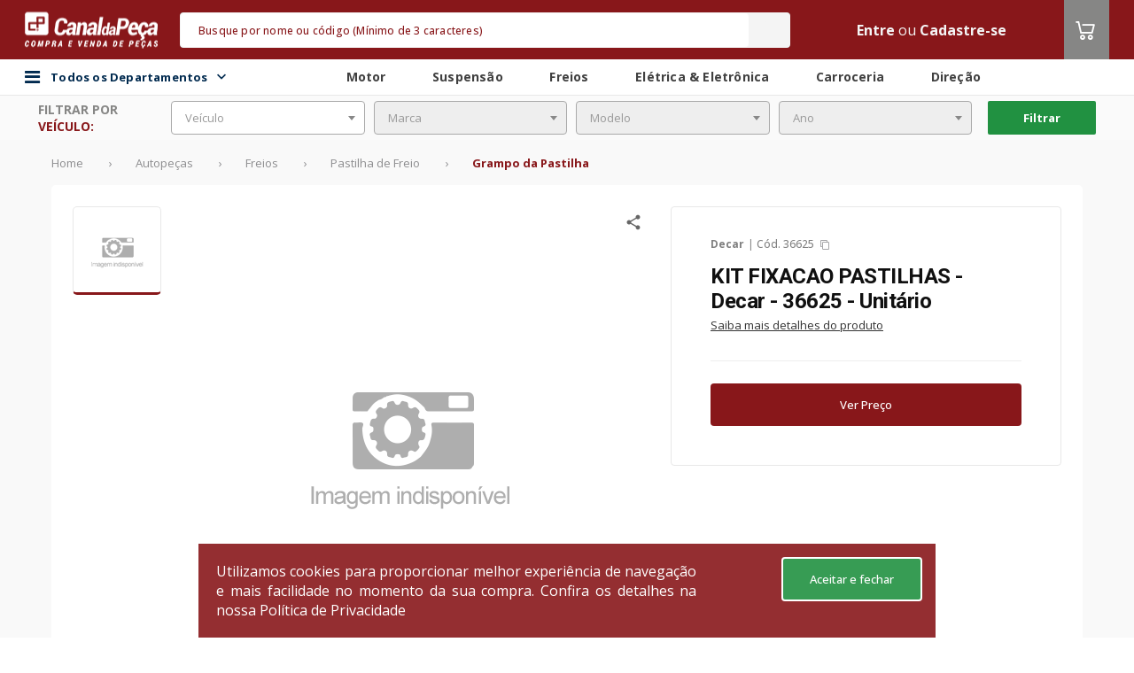

--- FILE ---
content_type: text/html;charset=UTF-8
request_url: https://www.canaldapeca.com.br/p/7780768/kit-fixacao-pastilhas-decar-36625-unitario
body_size: 40103
content:
<!DOCTYPE html>
<!--[if lt IE 7 ]> <html lang="pt" class="no-js ie6"> <![endif]-->
<!--[if IE 7 ]>    <html lang="pt" class="no-js ie7"> <![endif]-->
<!--[if IE 8 ]>    <html lang="pt" class="no-js ie8"> <![endif]-->
<!--[if IE 9 ]>    <html lang="pt" class="no-js ie9"> <![endif]-->
<!--[if (gt IE 9)|!(IE)]><!-->
<html lang="pt" class="no-js" style="
	--backgroundColorHeader:#88171A;
	--backgroundColorFooter:#null;
	--dividerColorFooter:#null;
	--ebitColorFooter:#null;
    --backgroundColorSearch:#F4F4F4;
    --foregroundColorSearch:#F4F4F4;
    --foregroundColorPlaceholderSearch:#88171A;
    --foregroundColorText:#F4F4F4;
    --foregroundColorIcon:#ffffff;
    --backgroundColorMenuCategory:#88171A;
    --foregroundColorTitle:#88171A;
	--hiperlinkColor:#null;
	--tableLine1Color:#null;
	--tableLine2Color:#null;
	--buttonPrimaryColor:#88171A;
	--buttonPrimaryContrastColor:#FFFFFF;
	--primaryColor:#88171A;
	--headerBorderRadius:5px;
	--messagesHeaderColor:#FFFFFF;
	--colorTextMessageHeader:#FFFFFF;
	--fontCustom:Open Sans;
	--fontCustomSku:Roboto;
	--disableArrowShadow:0 0 10px 0 rgba(0, 0, 0, 0.11);
	--carouselButtonColor:#null;
	--carouselIconColor:#null;
	--skuCardSize:355px;
	--skuCardSizeWrapper:357px;
	--skuBottonCountdown:116px;
	--secondaryColor:#868685;
	--tertiaryColor:#219141;
	--quaternaryColor:#343434;"
	data-color-1="88171A" data-color-2="868685" data-color-3="219141" data-color-4="343434"><!--<![endif]-->
<head>

	<script type="text/javascript">
		function getCookie(name) {
			const nameEQ = name + "=";
			const ca = document.cookie.split(';');
			for (let i = 0; i < ca.length; i++) {
				let c = ca[i];
				while (c.charAt(0) === ' ') {
					c = c.substring(1, c.length);
				}
				if (c.indexOf(nameEQ) === 0) {
					return c.substring(nameEQ.length, c.length);
				}
			}
			return null;
		}

		function updateLocationsRegionalizedPrices() {
			const locationsRegionalizedPricesCoockieCodificado = getCookie("LOCATION_REGIONALIZED");
			if (locationsRegionalizedPricesCoockieCodificado) {
				let locationsRegionalizedPricesDecodificado = JSON.parse(decodeURIComponent(locationsRegionalizedPricesCoockieCodificado).replace(/\+/g, ' '));
				localStorage.setItem("LOCATION_CDP_USER", JSON.stringify(locationsRegionalizedPricesDecodificado));
			}
		}

		updateLocationsRegionalizedPrices();
	</script>

	<meta charset="utf-8">
	<meta http-equiv="X-UA-Compatible" content="IE=edge">
	<meta name="viewport" content="width=device-width, initial-scale=1.0, maximum-scale=1.0, user-scalable=0"/>
	<!-- The above 3 meta tags *must* come first in the head; any other head content must come *after* these tags -->

	<link rel="preconnect" href="https://assets.cws.digital" />
	<link rel="preconnect" href="https://fonts.googleapis.com" />
	<link rel="preconnect" href="https://code.jquery.com" />

	<link async rel="stylesheet" href="https://assets.cws.digital/static/bootstrap/4.6.2/css/bootstrap.min.css" integrity="sha384-xOolHFLEh07PJGoPkLv1IbcEPTNtaed2xpHsD9ESMhqIYd0nLMwNLD69Npy4HI+N" crossorigin="anonymous">
	<link rel="stylesheet" href="/assets/theme-4/application-27c096c3442a37b7c3b468e799b14220.css"/>


	
		<link rel="icon" type="image/png" sizes="16x16" href="https://images.cws.digital/multimidia/3616/favicon-3-1625096564811.png">
	

	<link rel="canonical" href="https://www.canaldapeca.com.br/p/7780768/kit-fixacao-pastilhas-decar-36625-unitario"/>
	<link rel="manifest" href="/assets/theme-4/manifest.json">
	<meta name="msapplication-TileColor" content="#ffffff">
	<meta name="msapplication-TileImage" content="/assets/theme-4/ms-icon-144x144.png">
	<meta name="theme-color" content="#ffffff">
	
		<meta name="robots" content="index, follow"/>
	

	

	
		<!-- Interceptor para adicionar campos account_id APENAS nos eventos automáticos do GTM (gtm.dom, gtm.load, gtm.click) -->
		<script>
			(function(){
				window.dataLayer = window.dataLayer || [];
				var originalPush = window.dataLayer.push;
				function getAccountId(){ return window.accountIdGlobal || 'not_logged_in'; }
				function getAttendantAccountId(){ return window.attendantAccountIdGlobal || 'not_logged_in'; }
				function getBuyerAccountId(){ return window.buyerAccountIdGlobal || 'not_logged_in'; }
				window.dataLayer.push = function(){
					for(var i=0;i<arguments.length;i++){
						var obj = arguments[i];
						
			// Só processar objetos principais (não arrays, não objetos aninhados)
			if(obj && typeof obj==='object' && !Array.isArray(obj) && obj.constructor===Object){
				// FILTRAR: Eventos específicos que precisam dos campos customizados
				if(obj.event && typeof obj.event === 'string'){
					var allowedEvents = ['gtm.dom', 'gtm.load', 'gtm.click', 'pageView', 'view_cart', 'begin_checkout', 'purchase', 'add_payment_info', 'search', 'remove_from_cart'];
					if(allowedEvents.indexOf(obj.event) !== -1){
						// Adicionar campos customizados automaticamente
						obj.account_id = getAccountId();
						obj.attendant_account_id = getAttendantAccountId();
						obj.buyer_account_id = getBuyerAccountId();
					}
				}
			}
					}
					return originalPush.apply(window.dataLayer, arguments);
				};
			})();
		</script>
		<!-- Google Tag Manager -->
		<script>(function(w,d,s,l,i){w[l]=w[l]||[];w[l].push({'gtm.start':

				new Date().getTime(),event:'gtm.js'});var f=d.getElementsByTagName(s)[0],
			j=d.createElement(s),dl=l!='dataLayer'?'&l='+l:'';j.async=true;j.src=
			'https://www.googletagmanager.com/gtm.js?id='+i+dl;f.parentNode.insertBefore(j,f);
		})(window,document,'script','dataLayer','GTM-M9XDFP'); </script>
		<!-- End Google Tag Manager -->
	











































































	
		
			
			
			
			
			
			
			
			
			
			
			
			
			
		
	


	    
    <script>var enviroment="production";</script>

	

	
			
				<script id="cwsDatalayer" async src="https://assets.cws.digital/datalayer/cws-datalayer.js" ></script>
			
	


	
		<meta name="layout" content="theme-4/catalog"/>

		

		<!-- SEO TAGS-->
		
	<title>KIT FIXACAO PASTILHAS | Decar | código: 36625 | </title>
	<meta name="description" content="36625 | Decar | KIT FIXACAO PASTILHAS -> disponível no Canal da Peça. Compre em até 12x no marketplace de autopeças mais seguro e completo do Brasil. "/>
	<meta name="twitter:title" content="Canal da Peça -  marketplace de autopeças mais completo do Brasil"/>
	<meta name="twitter:description" content="O Canal da Peça é marketplace de autopeças mais completo do Brasil. Compre e venda autopeças, acessórios, pneus e lubrificante com segurança e praticidade."/>
	<meta property="fb:app_id" content="1721427071518763"/>
	<meta property="og:title" content="Canal da Peça - o marketplace de autopeças mais completo do Brasil"/>
	<meta property="og:description" content="No Canal da Peça você encontra as melhores ofertas de autopeças do Brasil."/>
	<meta property="keywords" content="carros, amortecedor, autopeças, sonda, peça original, Diesel,  Bosch, ZF, Continental, Pirelli, Cofap, NGK, Monroe, KYB, Sabo, Fremax, TRW, Frasle, SKF, LUK"/>
		<!-- SEO TAGS -->

		
			

			<!-- START - Facebook Open Graph, Google+ and Twitter Card Tags 1.6 -->
			<meta property="og:type" content="website"/>
			<meta property="og:locale" content="pt_BR"/>

			<meta property="og:site_name" content="Canal da Peça"/>
			<meta itemprop="name" content="Canal da Peça"/>
			<meta property="og:url" content="https://www.canaldapeca.com.br/p/7780768/kit-fixacao-pastilhas-decar-36625-unitario"/>
			<meta name="twitter:url" content="https://www.canaldapeca.com.br/p/7780768/kit-fixacao-pastilhas-decar-36625-unitario"/>
			<link rel="image_src" href="https://images.cws.digital/produtos/g/indisponivel.png" />
			<meta property="og:image" content="https://images.cws.digital/produtos/g/indisponivel.png"/>
			<meta itemprop="image" content="https://images.cws.digital/produtos/g/indisponivel.png"/>
			<meta name="twitter:image:src" content="https://images.cws.digital/produtos/g/indisponivel.png"/>
			<meta name="twitter:card" content="summary_large_image"/>
			<link rel="publisher" href="https://plus.google.com/115113864863866027522">
			<!-- END - Facebook Open Graph, Google+ and Twitter Card Tags -->
		

		

		

		<script type="application/ld+json">
			{
			   "@context": "http://schema.org",
			   "@type": "WebSite",
			   "url": "https://www.canaldapeca.com.br/",
			   "potentialAction": {
				 "@type": "SearchAction",
				 "target": {
					"@type": "EntryPoint",
					"urlTemplate": "https://www.canaldapeca.com.br/busca?q={search_term_string}"
				  },
				 "query-input": "required name=search_term_string"
			   }
			}
		</script>
	

</head>
<body>

    

	
		<!-- Google Tag Manager (noscript) -->
		<noscript><iframe src="https://www.googletagmanager.com/ns.html?id=GTM-M9XDFP"
						  height="0" width="0" style="display:none;visibility:hidden"></iframe></noscript>
		<!-- End Google Tag Manager (noscript) -->
	
	<input type="hidden" id="isTagManager" name="isTagManager" value="GTM-M9XDFP" />
	<input type="hidden" id="isGoogleAnalytics" name="isGoogleAnalytics" value="G-MVJPV0P0DJ" />


    

	
		<!-- Global site tag (gtag.js) - Google Analytics -->
		<script async src="https://www.googletagmanager.com/gtag/js?id=G-MVJPV0P0DJ"></script>
		<script>
			window.dataLayer = window.dataLayer || [];
			function gtag(){dataLayer.push(arguments);}
			gtag('js', new Date());
			gtag('config', 'G-MVJPV0P0DJ');
		</script>
		<!-- Global site tag (gtag.js) - Google Analytics -->
	


	

	
<script>
	// Função para buscar valor da sessão CWS Redis de forma síncrona
	function getSessionValue(key) {
		var xhr = new XMLHttpRequest();
		xhr.open('GET', '/account/getSessionKey?key=' + key, false);
		xhr.send(null);
		if (xhr.status === 200 && xhr.responseText) {
			return xhr.responseText.trim();
		}
		return null;
	}

	
	
	
		window.accountIdGlobal = 'not_logged_in';
		window.attendantAccountIdGlobal = 'not_logged_in';
		window.buyerAccountIdGlobal = 'not_logged_in';
	
</script>


	<script>
		var cwsDatalayerScript = document.getElementById("cwsDatalayer");
		if(cwsDatalayerScript) {
			cwsDatalayerScript.addEventListener("load", function() {
				var token = "cws-4S3ArPiag6j6alicf4MXV1X63c8f0auUO0r24iAnQCdCmGqVfiw9lIg5mqw=";
				var storeId = "5018";
				if(window.CwsDataLayer && token && token !== "" && storeId && storeId !== "") {
					window.CwsDataLayerInstance = new window.CwsDataLayer(token, storeId);
					if (window.dataLayer) {
						window.CwsDataLayerInstance.listen(window.dataLayer, "front-lp");
					}
				}
			})
		}
	</script>



	<div class="modal wrapper-change-warehouse" id="changeWarehouseCatalog">
	<div class="modal-dialog">
		<div class="modal-content">
			<div class="change-warehouse" style="min-width: 1150px; !important;">
				<div class="change-warehouse-close">
					<button type="button" class="change-warehouse-close-button"
							onclick="$('#changeWarehouseCatalog').modal('hide')">
						<svg
							width="25"
							height="25"
							viewBox="0 0 25 25"
							fill="none"
							xmlns="http://www.w3.org/2000/svg">
							<path
								d="M12.5 2.5C6.97 2.5 2.5 6.97 2.5 12.5C2.5 18.03 6.97 22.5 12.5 22.5C18.03 22.5 22.5 18.03 22.5 12.5C22.5 6.97 18.03 2.5 12.5 2.5ZM12.5 20.5C8.09 20.5 4.5 16.91 4.5 12.5C4.5 8.09 8.09 4.5 12.5 4.5C16.91 4.5 20.5 8.09 20.5 12.5C20.5 16.91 16.91 20.5 12.5 20.5ZM16.09 7.5L12.5 11.09L8.91 7.5L7.5 8.91L11.09 12.5L7.5 16.09L8.91 17.5L12.5 13.91L16.09 17.5L17.5 16.09L13.91 12.5L17.5 8.91L16.09 7.5Z"
								fill="#333333"></path>
						</svg>
					</button>
				</div>

				<div class="change-warehouse-title">
					Aqui você encontra todas as lojas para retirada do seu pedido.
				</div>

				<form id="formChangeWarehouse" class="change-warehouse-search">
					<span style="display: flex; justify-content: center; align-items: center; font-weight: 500; font-size: 16px; line-height: 18px; color: var(--primaryColor);">CEP</span>
					<input
						class="change-warehouse-search-default"
						type="text"
						placeholder="Digite aqui"
						id="changePickupInStoreCep"
						name="changePickupInStoreCep"
						autocomplete="on"
						data-mask="00000-000"
					/>
					<button
						type="submit"
						id="searchPickupInStoreButton"
						class="change-warehouse-search-default change-warehouse-search-button">
						Buscar
						<svg
							width="17"
							height="17"
							viewBox="0 0 17 17"
							fill="none"
							xmlns="http://www.w3.org/2000/svg">
							<path
								d="M11.0034 10.0033H10.4767L10.29 9.82335C10.9434 9.06335 11.3367 8.07668 11.3367 7.00335C11.3367 4.61001 9.39671 2.67001 7.00338 2.67001C4.61004 2.67001 2.67004 4.61001 2.67004 7.00335C2.67004 9.39668 4.61004 11.3367 7.00338 11.3367C8.07671 11.3367 9.06338 10.9433 9.82338 10.29L10.0034 10.4767V11.0033L13.3367 14.33L14.33 13.3367L11.0034 10.0033ZM7.00338 10.0033C5.34338 10.0033 4.00338 8.66335 4.00338 7.00335C4.00338 5.34335 5.34338 4.00335 7.00338 4.00335C8.66338 4.00335 10.0034 5.34335 10.0034 7.00335C10.0034 8.66335 8.66338 10.0033 7.00338 10.0033Z"
								fill="white"></path>
						</svg>
					</button>
				</form>
				<div style="display: flex; justify-content: center; padding: 32px;" id="changeWarehouseLoading">
					<i class="fa fa-spin fa-spinner" style="font-size: 32px;"></i>
				</div>
				<div class="change-warehouse-result" id="changeWarehouseNoResult"></div>
				<div class="change-warehouse-result" id="changeWarehouseResult"></div>
				<button type="button" id="btnAddToCartFromPickupInStoreModal" class="change-warehouse-confirm display-none" style="background-color: grey" disabled onclick="addToCartFromPickupInStoreModal()">
					<i class="icon-carrinho-o icon-color">
					</i> Adicionar ao carrinho
				</button>
			</div>
		</div>
	</div>
</div>

<script type="text/javascript" src="/assets/theme-4/changePickupInStore-852c65a2b8b737ab23b9e6b0c7730f1a.js" async=""></script>


	
	<div id="wrapper">
		<div class="banner-header-desktop">
			<!-- Banner: banner not found -->
		</div>
		<header >
			
			


	
	
	
	
	
	

	<input type="hidden" value="false" id="isEnabledAttendedBy">
	<input type="hidden" value="false" id="isEnabledLocationModal">
	<input type="hidden" value="false" id="isEnabledModalLoggedOut">
	<input type="hidden" value="false" id="isEnabledLocationRestriction">
	<input type="hidden" value="false" id="isEnabledChatWithExternalIntegration">
	<input type="hidden" value="false" id="isEnabledMultiContract">
	<input type="hidden" value="false" id="isEnableMultiStoreAttendance">
	<input type="hidden" value="false" id="isEnabledAttendance">
	<input type="hidden" value="" id="isSession">
	<input type="hidden" value="false" id="isEnabledUserLocationRequired">
	<input type="hidden" value="false" id="isEnableFlexibleHeader">
	<input type="hidden" value="false" id="isEnabledCropSelection">
	<input type="hidden" value="false" id="isEnableMultiCurrency">
	<input type="hidden" value="" id="cropSel">
	<input type="hidden" value="true" id="isPriceV2">
	<input type="hidden" value="false" id="isEnabledUserLocationFoundModalClose">
	<script type="text/javascript" src="/translations/translation.js" ></script>
	<script type="text/javascript" src="/assets/theme-4/postmessage-567bb946a98f592a0b0e2d142b35f68d.js" ></script>

    <input type="hidden" value="false" id="isEnableMultiCurrency">

	
	<div id="header-div" class="header-box canaldapeca">
		




		
		

		<nav class="header">
			<div class="theme-container">
				<div class="row align-items-center align-content-center justify-content-center">
					<div class="col d-none d-sm-block flex-grow-0">
						<div id="logo" class="logo-wrapper">
							
								<div class="logo">
									
									
									
									
										<a href="/" itemprop="url">
											<img src="https://images.cws.digital/fornecedores/m/canal-da-peca.jpg" class="img-fluid" alt="Canal da Peça" loading="lazy"/>
										</a>
									
								</div>
							
						</div>
					</div>
					
					<div class="col flex-grow-2 pr-0 pl-0">
						<input type="hidden" id="isEnableShowSellerInfo" value="false" />
						

	<div class="search" id="search" data-suggestions-enabled="true">
		<div class="search-container " style="display:block">
			<div class="search-overlay" id="search-overlay"></div>

			<input type="hidden" value="true" id="isHiddenAvailableStock">
			<input type="hidden" value="false" id="isEnabledUnitOfMeasure">
			<input type="hidden" value="false" id="isEnabledChosenUnitBuy">

			<form class="search-form" action="/busca" method="get" autocomplete="off" id="mainSearch">
				
				
				<div class="search-field">
					<input type="text" class="search-input form-control" id="search-input" name="q" value="" placeholder="Busque por nome ou código (Mínimo de 3 caracteres)" />

					<div class="search-loader">
						<img src="/assets/global/loader-spinning-circles-7b2b566fa30b4a68167dd9ea3c0bac8f.svg" class="search-loader-img" width="20"/>
					</div>
					<button class="search-button" id="searchButton" type="submit" onclick="search(event); sendKinesisDataAjax({actionID: `search`,actionData:``})">
						<i class="icon-busca"></i>
						<span class="sr-only">Buscar</span>
					</button>
				</div>

				



				
					<button class="search-close" type="button" id="search-close">
						
							<i class="fa fa-close" aria-hidden="true"></i>
						
					</button>
				
			</form>


			<div class="search-results" id="search-results"></div>

			
		</div>
	</div>



					</div>

					<div class="col d-flex">
						<ul class="user-menu">

                        	

							
							
								
									<li>
										<a class="text-color"
										   href="/login?targetUri=%2Fp%2F7780768%2Fkit-fixacao-pastilhas-decar-36625-unitario">Entre</a>
										
											
												
													<span class="text-color">ou</span>
													<a href="/cadastrar" class="text-color">Cadastre-se</a>
												
											
										
									</li>
								
							
							
						</ul>
						
						

					
							<div class="header-cart">
								<div class="cart header-cart__item">
									<a id="cart-btn" class="header-cart__btn" href="/carrinho?eventName=view_cart">
										<i class="icon-carrinho-o icon-color">
											<span class="cart-quantity"></span>
										</i>
									</a>
									
									</div>
								</div>
							</div>
						
					</div>
				</div>
			</nav>

			
				<div class="div-header-secondary">
					<nav class="header-secondary">
						<div class="flex container-header-secondary">
							<div class="bar-content flex theme-container">
								<div class="main-menu-container">
									<div id="div-main-menu-back-pane" class="main-menu-back-pane"></div>
										<div id="div-categories-btn" class="categories-btn">

												<i class="fa fa-bars"></i>
												<span class="menu-todos-departamentos">
													Todos os Departamentos
													<div class="icon-todos-departamentos">
														<i id="icon-todos-departamentos" class="icoamazon icoamazon-arrow-down"></i>
													</div>
												</span>

												<div id="div-main-menu" class="main-menu">
													<div id="div-main-menu-items" class="main-menu-items">
														<div class="menu-items-list">
															
																<div class="main-menu-item" data-menu-category="autopecas">
																	<a class="main-menu-item-btn"
																	   itemprop="url"
																	   href="/categoria/autopecas"
																	   onclick="sendKinesisDataAjax({actionID: `click`,actionData:`autopecas - category1`})">
																		Autopeças
																		<i class="icoamazon icoamazon-arrow-right"></i>
																	</a>
																</div>
															
																<div class="main-menu-item" data-menu-category="oleos-fluidos">
																	<a class="main-menu-item-btn"
																	   itemprop="url"
																	   href="/categoria/oleos-fluidos"
																	   onclick="sendKinesisDataAjax({actionID: `click`,actionData:`oleos-fluidos - category1`})">
																		Óleos &amp; Fluidos
																		<i class="icoamazon icoamazon-arrow-right"></i>
																	</a>
																</div>
															
																<div class="main-menu-item" data-menu-category="acessorios-tuning">
																	<a class="main-menu-item-btn"
																	   itemprop="url"
																	   href="/categoria/acessorios-tuning"
																	   onclick="sendKinesisDataAjax({actionID: `click`,actionData:`acessorios-tuning - category1`})">
																		Acessórios &amp; Tuning
																		<i class="icoamazon icoamazon-arrow-right"></i>
																	</a>
																</div>
															
																<div class="main-menu-item" data-menu-category="pneus-rodas">
																	<a class="main-menu-item-btn"
																	   itemprop="url"
																	   href="/categoria/pneus-rodas"
																	   onclick="sendKinesisDataAjax({actionID: `click`,actionData:`pneus-rodas - category1`})">
																		Pneus &amp; Rodas
																		<i class="icoamazon icoamazon-arrow-right"></i>
																	</a>
																</div>
															
																<div class="main-menu-item" data-menu-category="componentes-industriais">
																	<a class="main-menu-item-btn"
																	   itemprop="url"
																	   href="/categoria/componentes-industriais"
																	   onclick="sendKinesisDataAjax({actionID: `click`,actionData:`componentes-industriais - category1`})">
																		Componentes Industriais
																		<i class="icoamazon icoamazon-arrow-right"></i>
																	</a>
																</div>
															
																<div class="main-menu-item" data-menu-category="maquinas-ferramentas">
																	<a class="main-menu-item-btn"
																	   itemprop="url"
																	   href="/categoria/maquinas-ferramentas"
																	   onclick="sendKinesisDataAjax({actionID: `click`,actionData:`maquinas-ferramentas - category1`})">
																		Máquinas &amp; Ferramentas
																		<i class="icoamazon icoamazon-arrow-right"></i>
																	</a>
																</div>
															
														</div>
														<div>
															<div class="main-menu-item-todos-departamentos" data-menu-category="todosDepartamentos">
																
																<a  class="main-menu-item-btn btn-all-dept" href="/categorias">Todos os Departamentos
					
																</a>

															</div>
														</div>
													</div>

													
														
															<div class="sub-menu-item" id="submenu-autopecas" style="display: none">
																<div class="sub-menu-item-container">
																	<span class="sub-menu-item-title">
																		Autopeças
																	</span>
																	<div style="padding: 10px;" class="sub-menu-items-container">
																		
																			
																				<a class="sub-menu-item-link"
																				   itemprop="url"
																				   href="/categoria/autopecas/motor"
																				   onclick="sendKinesisDataAjax({actionID: 'click',actionData:`motor - category2`})">
																					Motor
																				</a>
																			
																		
																			
																				<a class="sub-menu-item-link"
																				   itemprop="url"
																				   href="/categoria/autopecas/carroceria"
																				   onclick="sendKinesisDataAjax({actionID: 'click',actionData:`carroceria - category2`})">
																					Carroceria
																				</a>
																			
																		
																			
																				<a class="sub-menu-item-link"
																				   itemprop="url"
																				   href="/categoria/autopecas/freios"
																				   onclick="sendKinesisDataAjax({actionID: 'click',actionData:`freios - category2`})">
																					Freios
																				</a>
																			
																		
																			
																				<a class="sub-menu-item-link"
																				   itemprop="url"
																				   href="/categoria/autopecas/suspensao"
																				   onclick="sendKinesisDataAjax({actionID: 'click',actionData:`suspensao - category2`})">
																					Suspensão
																				</a>
																			
																		
																			
																				<a class="sub-menu-item-link"
																				   itemprop="url"
																				   href="/categoria/autopecas/embreagem"
																				   onclick="sendKinesisDataAjax({actionID: 'click',actionData:`embreagem - category2`})">
																					Embreagem
																				</a>
																			
																		
																			
																				<a class="sub-menu-item-link"
																				   itemprop="url"
																				   href="/categoria/autopecas/eletrica-eletronica"
																				   onclick="sendKinesisDataAjax({actionID: 'click',actionData:`eletrica-eletronica - category2`})">
																					Elétrica &amp; Eletrônica
																				</a>
																			
																		
																			
																				<a class="sub-menu-item-link"
																				   itemprop="url"
																				   href="/categoria/autopecas/direcao"
																				   onclick="sendKinesisDataAjax({actionID: 'click',actionData:`direcao - category2`})">
																					Direção
																				</a>
																			
																		
																			
																				<a class="sub-menu-item-link"
																				   itemprop="url"
																				   href="/categoria/autopecas/cambio-transmissao"
																				   onclick="sendKinesisDataAjax({actionID: 'click',actionData:`cambio-transmissao - category2`})">
																					Câmbio &amp; Transmissão
																				</a>
																			
																		
																			
																				<a class="sub-menu-item-link"
																				   itemprop="url"
																				   href="/categoria/autopecas/quadros-carenagens"
																				   onclick="sendKinesisDataAjax({actionID: 'click',actionData:`quadros-carenagens - category2`})">
																					Quadros &amp; Carenagens
																				</a>
																			
																		
																			
																				<a class="sub-menu-item-link"
																				   itemprop="url"
																				   href="/categoria/autopecas/eixos-longarinas"
																				   onclick="sendKinesisDataAjax({actionID: 'click',actionData:`eixos-longarinas - category2`})">
																					Eixos &amp; Longarinas
																				</a>
																			
																		
																			
																				<a class="sub-menu-item-link"
																				   itemprop="url"
																				   href="/categoria/autopecas/cabine"
																				   onclick="sendKinesisDataAjax({actionID: 'click',actionData:`cabine - category2`})">
																					Cabine
																				</a>
																			
																		
																	</div>
																</div>
															</div>
														
													
														
															<div class="sub-menu-item" id="submenu-oleos-fluidos" style="display: none">
																<div class="sub-menu-item-container">
																	<span class="sub-menu-item-title">
																		Óleos &amp; Fluidos
																	</span>
																	<div style="padding: 10px;" class="sub-menu-items-container">
																		
																			
																				<a class="sub-menu-item-link"
																				   itemprop="url"
																				   href="/categoria/oleos-fluidos/aditivos"
																				   onclick="sendKinesisDataAjax({actionID: 'click',actionData:`aditivos - category2`})">
																					Aditivos
																				</a>
																			
																		
																			
																				<a class="sub-menu-item-link"
																				   itemprop="url"
																				   href="/categoria/oleos-fluidos/fluido-de-freio"
																				   onclick="sendKinesisDataAjax({actionID: 'click',actionData:`fluido-de-freio - category2`})">
																					Fluido de Freio
																				</a>
																			
																		
																			
																				<a class="sub-menu-item-link"
																				   itemprop="url"
																				   href="/categoria/oleos-fluidos/fluidos-para-montagens-desmontagens"
																				   onclick="sendKinesisDataAjax({actionID: 'click',actionData:`fluidos-para-montagens-desmontagens - category2`})">
																					Fluidos para Montagens &amp; Desmontagens
																				</a>
																			
																		
																			
																				<a class="sub-menu-item-link"
																				   itemprop="url"
																				   href="/categoria/oleos-fluidos/graxas"
																				   onclick="sendKinesisDataAjax({actionID: 'click',actionData:`graxas - category2`})">
																					Graxas
																				</a>
																			
																		
																			
																				<a class="sub-menu-item-link"
																				   itemprop="url"
																				   href="/categoria/oleos-fluidos/vaselinas"
																				   onclick="sendKinesisDataAjax({actionID: 'click',actionData:`vaselinas - category2`})">
																					Vaselinas
																				</a>
																			
																		
																			
																				<a class="sub-menu-item-link"
																				   itemprop="url"
																				   href="/categoria/oleos-fluidos/oleo-lubrificante-de-motor"
																				   onclick="sendKinesisDataAjax({actionID: 'click',actionData:`oleo-lubrificante-de-motor - category2`})">
																					Óleo Lubrificante de Motor
																				</a>
																			
																		
																			
																				<a class="sub-menu-item-link"
																				   itemprop="url"
																				   href="/categoria/oleos-fluidos/oleo-da-suspensao"
																				   onclick="sendKinesisDataAjax({actionID: 'click',actionData:`oleo-da-suspensao - category2`})">
																					Óleo da Suspensão
																				</a>
																			
																		
																			
																				<a class="sub-menu-item-link"
																				   itemprop="url"
																				   href="/categoria/oleos-fluidos/oleo-de-cambio-diferencial"
																				   onclick="sendKinesisDataAjax({actionID: 'click',actionData:`oleo-de-cambio-diferencial - category2`})">
																					Óleo de Câmbio &amp; Diferencial
																				</a>
																			
																		
																			
																				<a class="sub-menu-item-link"
																				   itemprop="url"
																				   href="/categoria/oleos-fluidos/oleo-de-direcao-hidraulica"
																				   onclick="sendKinesisDataAjax({actionID: 'click',actionData:`oleo-de-direcao-hidraulica - category2`})">
																					Óleo de Direção Hidráulica
																				</a>
																			
																		
																			
																				<a class="sub-menu-item-link"
																				   itemprop="url"
																				   href="/categoria/oleos-fluidos/oleo-de-protecao-antiferrugem"
																				   onclick="sendKinesisDataAjax({actionID: 'click',actionData:`oleo-de-protecao-antiferrugem - category2`})">
																					Óleo de Proteção Antiferrugem
																				</a>
																			
																		
																			
																				<a class="sub-menu-item-link"
																				   itemprop="url"
																				   href="/categoria/oleos-fluidos/oleo-para-componentes-industriais"
																				   onclick="sendKinesisDataAjax({actionID: 'click',actionData:`oleo-para-componentes-industriais - category2`})">
																					Óleo para Componentes Industriais
																				</a>
																			
																		
																	</div>
																</div>
															</div>
														
													
														
															<div class="sub-menu-item" id="submenu-acessorios-tuning" style="display: none">
																<div class="sub-menu-item-container">
																	<span class="sub-menu-item-title">
																		Acessórios &amp; Tuning
																	</span>
																	<div style="padding: 10px;" class="sub-menu-items-container">
																		
																			
																				<a class="sub-menu-item-link"
																				   itemprop="url"
																				   href="/categoria/acessorios-tuning/conservacao-limpeza"
																				   onclick="sendKinesisDataAjax({actionID: 'click',actionData:`conservacao-limpeza - category2`})">
																					Conservação &amp; Limpeza
																				</a>
																			
																		
																			
																				<a class="sub-menu-item-link"
																				   itemprop="url"
																				   href="/categoria/acessorios-tuning/eletronicos"
																				   onclick="sendKinesisDataAjax({actionID: 'click',actionData:`eletronicos - category2`})">
																					Eletrônicos
																				</a>
																			
																		
																			
																				<a class="sub-menu-item-link"
																				   itemprop="url"
																				   href="/categoria/acessorios-tuning/off-road"
																				   onclick="sendKinesisDataAjax({actionID: 'click',actionData:`off-road - category2`})">
																					Off Road
																				</a>
																			
																		
																			
																				<a class="sub-menu-item-link"
																				   itemprop="url"
																				   href="/categoria/acessorios-tuning/performance-motor-suspensao"
																				   onclick="sendKinesisDataAjax({actionID: 'click',actionData:`performance-motor-suspensao - category2`})">
																					Performance Motor &amp; Suspensão
																				</a>
																			
																		
																			
																				<a class="sub-menu-item-link"
																				   itemprop="url"
																				   href="/categoria/acessorios-tuning/personalizacao"
																				   onclick="sendKinesisDataAjax({actionID: 'click',actionData:`personalizacao - category2`})">
																					Personalização
																				</a>
																			
																		
																			
																				<a class="sub-menu-item-link"
																				   itemprop="url"
																				   href="/categoria/acessorios-tuning/som-video"
																				   onclick="sendKinesisDataAjax({actionID: 'click',actionData:`som-video - category2`})">
																					Som &amp; Vídeo
																				</a>
																			
																		
																	</div>
																</div>
															</div>
														
													
														
															<div class="sub-menu-item" id="submenu-pneus-rodas" style="display: none">
																<div class="sub-menu-item-container">
																	<span class="sub-menu-item-title">
																		Pneus &amp; Rodas
																	</span>
																	<div style="padding: 10px;" class="sub-menu-items-container">
																		
																			
																				<a class="sub-menu-item-link"
																				   itemprop="url"
																				   href="/categoria/pneus-rodas/pneus"
																				   onclick="sendKinesisDataAjax({actionID: 'click',actionData:`pneus - category2`})">
																					Pneus
																				</a>
																			
																		
																			
																				<a class="sub-menu-item-link"
																				   itemprop="url"
																				   href="/categoria/pneus-rodas/rodas"
																				   onclick="sendKinesisDataAjax({actionID: 'click',actionData:`rodas - category2`})">
																					Rodas
																				</a>
																			
																		
																	</div>
																</div>
															</div>
														
													
														
															<div class="sub-menu-item" id="submenu-componentes-industriais" style="display: none">
																<div class="sub-menu-item-container">
																	<span class="sub-menu-item-title">
																		Componentes Industriais
																	</span>
																	<div style="padding: 10px;" class="sub-menu-items-container">
																		
																			
																				<a class="sub-menu-item-link"
																				   itemprop="url"
																				   href="/categoria/componentes-industriais/componentes-eletricos"
																				   onclick="sendKinesisDataAjax({actionID: 'click',actionData:`componentes-eletricos - category2`})">
																					Componentes Elétricos
																				</a>
																			
																		
																			
																				<a class="sub-menu-item-link"
																				   itemprop="url"
																				   href="/categoria/componentes-industriais/correias-correntes"
																				   onclick="sendKinesisDataAjax({actionID: 'click',actionData:`correias-correntes - category2`})">
																					Correias &amp; Correntes
																				</a>
																			
																		
																			
																				<a class="sub-menu-item-link"
																				   itemprop="url"
																				   href="/categoria/componentes-industriais/filtros-industriais"
																				   onclick="sendKinesisDataAjax({actionID: 'click',actionData:`filtros-industriais - category2`})">
																					Filtros Industriais
																				</a>
																			
																		
																			
																				<a class="sub-menu-item-link"
																				   itemprop="url"
																				   href="/categoria/componentes-industriais/fixacoes-industriais"
																				   onclick="sendKinesisDataAjax({actionID: 'click',actionData:`fixacoes-industriais - category2`})">
																					Fixações Industriais
																				</a>
																			
																		
																			
																				<a class="sub-menu-item-link"
																				   itemprop="url"
																				   href="/categoria/componentes-industriais/infraestrutura-organizacao"
																				   onclick="sendKinesisDataAjax({actionID: 'click',actionData:`infraestrutura-organizacao - category2`})">
																					Infraestrutura &amp; Organização
																				</a>
																			
																		
																			
																				<a class="sub-menu-item-link"
																				   itemprop="url"
																				   href="/categoria/componentes-industriais/mancais-industriais"
																				   onclick="sendKinesisDataAjax({actionID: 'click',actionData:`mancais-industriais - category2`})">
																					Mancais Industriais
																				</a>
																			
																		
																			
																				<a class="sub-menu-item-link"
																				   itemprop="url"
																				   href="/categoria/componentes-industriais/montagens-industriais"
																				   onclick="sendKinesisDataAjax({actionID: 'click',actionData:`montagens-industriais - category2`})">
																					Montagens Industriais
																				</a>
																			
																		
																			
																				<a class="sub-menu-item-link"
																				   itemprop="url"
																				   href="/categoria/componentes-industriais/produtos-quimicos"
																				   onclick="sendKinesisDataAjax({actionID: 'click',actionData:`produtos-quimicos - category2`})">
																					Produtos Químicos
																				</a>
																			
																		
																			
																				<a class="sub-menu-item-link"
																				   itemprop="url"
																				   href="/categoria/componentes-industriais/rolamentos"
																				   onclick="sendKinesisDataAjax({actionID: 'click',actionData:`rolamentos - category2`})">
																					Rolamentos
																				</a>
																			
																		
																			
																				<a class="sub-menu-item-link"
																				   itemprop="url"
																				   href="/categoria/componentes-industriais/rotulas"
																				   onclick="sendKinesisDataAjax({actionID: 'click',actionData:`rotulas - category2`})">
																					Rótulas
																				</a>
																			
																		
																			
																				<a class="sub-menu-item-link"
																				   itemprop="url"
																				   href="/categoria/componentes-industriais/selantes-colas"
																				   onclick="sendKinesisDataAjax({actionID: 'click',actionData:`selantes-colas - category2`})">
																					Selantes &amp; Colas
																				</a>
																			
																		
																	</div>
																</div>
															</div>
														
													
														
															<div class="sub-menu-item" id="submenu-maquinas-ferramentas" style="display: none">
																<div class="sub-menu-item-container">
																	<span class="sub-menu-item-title">
																		Máquinas &amp; Ferramentas
																	</span>
																	<div style="padding: 10px;" class="sub-menu-items-container">
																		
																			
																				<a class="sub-menu-item-link"
																				   itemprop="url"
																				   href="/categoria/maquinas-ferramentas/ferramentas-produtos"
																				   onclick="sendKinesisDataAjax({actionID: 'click',actionData:`ferramentas-produtos - category2`})">
																					Ferramentas &amp; Produtos
																				</a>
																			
																		
																			
																				<a class="sub-menu-item-link"
																				   itemprop="url"
																				   href="/categoria/maquinas-ferramentas/limpeza-conservacao"
																				   onclick="sendKinesisDataAjax({actionID: 'click',actionData:`limpeza-conservacao - category2`})">
																					Limpeza &amp; Conservação
																				</a>
																			
																		
																			
																				<a class="sub-menu-item-link"
																				   itemprop="url"
																				   href="/categoria/maquinas-ferramentas/maquinas-componentes"
																				   onclick="sendKinesisDataAjax({actionID: 'click',actionData:`maquinas-componentes - category2`})">
																					Máquinas &amp; Componentes
																				</a>
																			
																		
																	</div>
																</div>
															</div>
														
													
												</div>
										</div>
									


	<style type="text/css">
body {
  font-family: "Khula", regular;
}
</style>
<ul class="nav-categories">
    <li>
        <span style="font-size: 14px;font-weight: 600;color: #404040">
			<a href="/categoria/autopecas/motor	"><strong>Motor</strong></a>
		</span>
	</li>
	<li>
        <span style="font-size: 14px;font-weight: 600;color: #404040">
			<a href="/categoria/autopecas/suspensao"><strong>Suspensão</strong></a>
		</span>
	</li>
<li>
        <span style="font-size: 14px;font-weight: 600;color: #404040">
			<a href="/categoria/autopecas/freios"><strong>Freios</strong></a>
		</span>
	</li>
	<li>
        <span style="font-size: 14px;font-weight: 600;color: #404040">
			<a href="/categoria/autopecas/eletrica-eletronica"><strong>Elétrica & Eletrônica </strong></a>
		</span>
	</li>
	<li>
        <span style="font-size: 14px;font-weight: 600;color: #404040">
			<a href="/categoria/autopecas/carroceria"><strong>Carroceria </strong></a>
		</span>
	</li>
	<li>
        <span style="font-size: 14px;font-weight: 600;color: #404040">
			<a href="/categoria/autopecas/direcao"><strong>Direção</strong></a>
		</span>
	</li>
<li></li>
        </ul>


								</div>
							</div>
						</div>
					</nav>
				</div>
			

			
			<div class="modal"
				 id="modal-check-attendant"
				 tabindex="-1"
				 role="dialog"
				 aria-labelledby="modal-location-lb"
				 aria-hidden="true"
				 data-keyboard="false"
				 data-backdrop="static">
				<div class="modal-dialog" role="document">
					<div class="modal-content">
						<div class="modal-body">
							<h1>
								<strong class="title-modal-location">Onde você está?</strong>
							</h1><br>
							<p>Identificamos que você está em  <br>
									<strong id="location-zip-code"></strong>
								. Para modificar sua localização toque em alterar. </p>
						</div>
						<div class="modal-footer">
							<div class="form-group group">
								<button type="button"
										id="btnChangeLocation"
										class="btn btn-secondary"
										data-dismiss="modal">
									Alterar
								</button>
								<button type="button"
										id="btnSubmitOk"
										class="btn btn-primary">
									<span>Confirmar</span>
								</button>
							</div>
						</div>
					</div>
				</div>
			</div>
		<div class="modal"
			 id="modal-attendant-by"
			 tabindex="-1"
			 role="dialog"
			 aria-labelledby="modal-location-lb"
			 aria-hidden="true" data-keyboard="false" data-backdrop="static">
			<div class="modal-dialog" role="document">
				<div class="modal-content">
					<div class="modal-body">
						<h1>
							<strong class="title-modal-location">Confirmar</strong>
						</h1>
						<h4>Localizamos a loja mais próxima de você que será responsável pelo seu atendimento</h4>
					</div>
					<div class="modal-imageSeller">
						<img id="imageSellerModal" src="[data-uri]" alt="Seller Image">
						<strong id="modal_attendantby_store" ></strong>
					</div>

					<div class="modal-footer">
						<div class="group">
							<button type="button"
									class="btn btn-secondary"
									data-dismiss="modal"
									onclick="confirmModalMultiContract()">
								Fechar
							</button>
						</div>
					</div>
				</div>
			</div>
		</div>
		<div class="modal"
			 id="modal-attendant-by-no-seller"
			 tabindex="-1"
			 role="dialog"
			 aria-labelledby="modal-location-lb"
			 aria-hidden="true"
			 data-keyboard="false"
			 data-backdrop="static">
			<div class="modal-dialog" role="document">
				<div class="modal-content">
					<div class="modal-body">
						<h4>Ops, por enquanto não temos loja cadastrada para o seu endereço informado.</h4>
					</div>
					<div class="modal-footer">
						<div class="group">
							<button id="modal-attendant-by-no-seller-btn"
									type="button"
									class="btn btn-secondary"
									data-dismiss="modal">
								Fechar
							</button>
						</div>
					</div>
				</div>
			</div>
		</div>
		<div class="modal"
			 id="modal-anonymous-customer"
			 tabindex="-1"
			 role="dialog"
			 aria-labelledby="modal-location-lb"
			 aria-hidden="true"
			 data-keyboard="false"
			 data-backdrop="static">
			<div class="modal-dialog" role="document">
				<div class="modal-content">
					<div class="modal-body">
						<h4>Acesso bloqueado. Inicie um atendimento ou selecione outro usuário para prosseguir.</h4>
					</div>
					<div class="modal-footer">
						<div class="group">
							<button id="modal-anonymous-customer-btn"
									type="button"
									class="btn btn-secondary"
									data-dismiss="modal"
									style="width: 90%">
								Fechar
							</button>
						</div>
					</div>
				</div>
			</div>
		</div>

			
		</div>

		<script type="text/javascript" src="/assets/global/vendor/jquery-94af18ba4a6f6948f2c06fcf53bcebf6.js" ></script>

	<script language="javascript" type="text/javascript">
		var sessionInput = document.getElementById('isSession');
		var sessionValue = sessionInput ? sessionInput.value : '';
		var sessionIdMatch = sessionValue.match(/SessionId: ([a-f0-9-]+)/);
		var isEnabledChat = document.getElementById('isEnabledChatWithExternalIntegration').value;

		var sessionId;
		if (sessionIdMatch && sessionIdMatch[1]) {
			sessionId = sessionIdMatch[1];
		}
		var notificationsData = [];
		var websocket;

		function initWebSocket() {
			if (!sessionId) {
				return;
			}
			if(!isEnabledChat){
				return;
			}
			websocket = new WebSocket('wss://socket-notification.cws.digital/ws?user=' + sessionId);

			websocket.onmessage = function (event) {
				try {
					var message = event.data;
					if (message === 'NEW_NOTIFICATION') {
						callBFF();
					}
				} catch (err) {
					console.error('Erro ao processar a mensagem WebSocket:', err);
				}
			};

			websocket.onclose = function () {
				setTimeout(initWebSocket, 40000);
			};

			websocket.onerror = function (err) {
				console.error('Erro no WebSocket:', err);
			};
		}
		document.addEventListener('DOMContentLoaded', function () {
			initWebSocket();
		});

		function handleNotificationClick(notificationId, orderId) {
			if(!orderId || !isEnabledChat){
				return;
			}
			$.ajax({
				url: '/notificacao/ler/'+notificationId,
				type: 'GET',
				contentType: 'application/json',
				headers: {
					'x-session-id': sessionId
				},
				success: function () {
					callBFF();
					var protocol = window.location.protocol;
					var host = window.location.host;
					var baseURL = protocol + "//" + host;

					var path = "/checkout/vendedor?chatId=" + orderId + "#pedidos";
					var fullURL = baseURL + path;
					window.open(fullURL, '_blank');
				},
				error: function (err) {
					console.error('Erro:', err);
				}
			});
		}

		function handleSellerCartNotificationClick(notificationId, functionality, accountCustomer) {
			$.ajax({
				url: '/notificacao/ler/'+notificationId+'/'+accountCustomer,
				type: 'GET',
				contentType: 'application/json',
				headers: {
					'x-session-id': sessionId
				},
				success: function () {
					callBFF();
					location.reload();
					var fullURL = "/carrinho?eventName=view_cart";
					window.open(fullURL, '_blank');
				},
				error: function (err) {
					console.error('Erro:', err);
				}
			});
		}

		function callBFF() {
			if (!sessionId || !isEnabledChat){
				return;
			}
			$.ajax({
				url: '/notificacao',
				type: 'GET',
				contentType: 'application/json',
				headers: {
					'x-session-id': sessionId
				},
				success: function (data) {
					var response = JSON.parse(data)
					notificationsData = response.list || [];
					updateNotificationCount(response.countUnread);
					renderNotifications();
				},
				error: function (err) {
					console.error('Erro:', err);
				}
			});
		}

		var categoriesBtn = $("#div-categories-btn");
		var iconCategoriesBtn = $("#icon-todos-departamentos");
		var mainMenu = $("#div-main-menu");
		var backPane = $("#div-main-menu-back-pane");

		var menuItems = $(".main-menu-item");

		categoriesBtn.mouseleave(function () {
			hideMainMenu();
		});

		categoriesBtn.mouseenter(function () {
			showMainMenu();
		});

		menuItems.each(function () {
			var subMenu = $("#submenu-" + $(this).attr("data-menu-category"));
			$(this).mouseenter(function () {
				subMenu.mouseenter(function () {
					showMainMenu();
					showSubMenu(subMenu);
				});
				showSubMenu(subMenu);
			});
			$(this).mouseleave(function () {
				subMenu.mouseleave(function () {
					hideSubMenu(subMenu);
				});
				fastHideSubMenu(subMenu);
			});
		});

		function showMainMenu() {
			mainMenu.css({
				opacity: 1,
				visibility: 'visible',
				transition: 'opacity 20ms ease, visibility 0s',
				'transition-delay': '20ms'
			});
			backPane.css({
				opacity: 0.5,
				visibility: 'visible',
				transition: 'opacity 20ms ease, visibility 0s',
				'transition-delay': '20ms'
			});
			iconCategoriesBtn.removeClass("icoamazon-arrow-down");
			iconCategoriesBtn.addClass("icoamazon-arrow-up");
		}

		function hideMainMenu() {
			mainMenu.css({
				opacity: 0,
				visibility: 'hidden',
				transition: 'opacity 10ms ease, visibility 10ms'
			});
			backPane.css({
				opacity: 0,
				visibility: 'hidden',
				transition: 'opacity 10ms ease, visibility 10ms'
			});
			iconCategoriesBtn.removeClass("icoamazon-arrow-up");
			iconCategoriesBtn.addClass("icoamazon-arrow-down");
		}

		function showSubMenu(subMenu) {
			subMenu.css({
				display: 'block',
				opacity: 1,
				visibility: 'visible',
				transition: 'opacity 0ms, visibility 0s'
			});
		}

		function hideSubMenu(subMenu) {
			subMenu.css({
				display: 'block',
				opacity: 0,
				visibility: 'hidden',
				transition: 'opacity 500ms ease, visibility 10ms'
			});
		}

		function fastHideSubMenu(subMenu) {
			subMenu.css({
				display: 'block',
				opacity: 0,
				visibility: 'hidden',
				transition: 'opacity 0ms, visibility 50ms'
			});
		}

		var toggleNotifications = document.getElementById('toggle-notifications');
		var modalOverlay = document.getElementById('modal-overlay');
		var closeModal = document.getElementById('close-modal');
		var filter = 'all';

		if (toggleNotifications) toggleNotifications.addEventListener('click', function () {
			filter = 'all'; // Sempre mostra todas ao abrir a modal
			document.getElementById('filter-all').classList.add('active');
			document.getElementById('filter-unread').classList.remove('active');
			renderNotifications();
			modalOverlay.classList.remove('hidden');
			document.body.style.overflow = 'hidden';
		});

		if (closeModal) closeModal.addEventListener('click', function () {
			modalOverlay.classList.add('hidden');
			document.body.style.overflow = '';
		});

		if (modalOverlay) modalOverlay.addEventListener('click', function (event) {
			if (event.target === modalOverlay) {
				modalOverlay.classList.add('hidden');
				document.body.style.overflow = '';
			}
		});

		function renderNotifications() {
			var notificationList = document.getElementById('notification-list');

			if(notificationList) {
				notificationList.innerHTML = '';
			}

			notificationsData.forEach(function (day) {
				var filtered = day.notifications.filter(function (n) {
					return filter === 'all' || !n.isRead;
				});

				if (filtered.length > 0) {
					var listItem = document.createElement('div');
					listItem.className = 'notification-list-item';
					notificationList.appendChild(listItem);

					var dateHeader = document.createElement('div');
					dateHeader.textContent = obterDiaSemana(day.date) + ' - ' + day.date;
					dateHeader.className = 'notification-date';
					listItem.appendChild(dateHeader);

					filtered.forEach(function (notification) {
						var item = document.createElement('div');
						item.className = 'notification-item ' + (!notification.isRead ? 'unread' : '');
						item.id = notification.id;

						item.addEventListener('click', function () {
							if(notification.functionality === "cart"){
								handleSellerCartNotificationClick(notification.id,notification.functionality, notification.referenceId)
							}else {
								handleNotificationClick(notification.id, notification.orderId);
							}
						});

						var icon = document.createElement('span');
						icon.className = 'material-symbols-outlined';
						icon.textContent = 'link';
						icon.style.color = notification.isRead ? "#666666" : "#4CAF50";
						item.appendChild(icon);

						var details = document.createElement('div');
						details.className = 'notification-details';

						var message = document.createElement('p');
						message.style.color = notification.isRead ? "#666666" : "#4CAF50";
						message.style.fontWeight = "400";
						message.textContent = notification.message;
						details.appendChild(message);

						var time = document.createElement('span');
						time.className = 'notification-time';
						time.textContent = obterHoraEMinutoLocal(notification.date);
						details.appendChild(time);

						item.appendChild(details);
						listItem.appendChild(item);
					});
				}
			});
		}

		function toggleFilter(newFilter) {
			if (filter === newFilter) return;
			filter = newFilter;
			document.querySelectorAll('.filter-button').forEach(function (button) {
				button.classList.remove('active');
			});
			document.getElementById('filter-' + newFilter).classList.add('active');
			renderNotifications();
		}

		var filterAll = document.getElementById('filter-all');
		if (filterAll) filterAll.addEventListener('click', function () {
			toggleFilter('all');
		});

		var filterUnread = document.getElementById('filter-unread');
		if (filterUnread) filterUnread.addEventListener('click', function () {
			toggleFilter('unread');
		});

		function obterDiaSemana(dataString) {
			var parts = dataString.split('/');
			var dia = parseInt(parts[0], 10);
			var mes = parseInt(parts[1], 10) - 1;
			var ano = parseInt(parts[2], 10);
			var data = new Date(ano, mes, dia);
			var diasDaSemana = ['Domingo', 'Segunda-Feira', 'Terça-Feira', 'Quarta-Feira', 'Quinta-Feira', 'Sexta-Feira', 'Sábado'];

			return diasDaSemana[data.getDay()];
		}

		function obterHoraEMinutoLocal(dataISO) {
			var data = new Date(dataISO);
			var hora = (data.getHours() < 10 ? '0' : '') + data.getHours();
			var minuto = (data.getMinutes() < 10 ? '0' : '') + data.getMinutes();

			return hora + ':' + minuto;
		}

		function updateNotificationCount(count) {
			var notificationCountElement = document.querySelector('.notification-count');

			if(notificationCountElement) {
				if (count > 0) {
					notificationCountElement.textContent = count;
					notificationCountElement.style.display = 'flex';
				} else {
					notificationCountElement.style.display = 'none';
				}
			}
		}

		callBFF();
	</script>


	<style>
		.garage-submenu__item {
			display: flex;
			align-items: center;
			justify-content: space-between;
			width: 100%;
		}

		.garage-submenu__item .title {
			flex-grow: 1;
			margin-right: 10px;
			white-space: normal;
			word-wrap: break-word;
		}

		.vehicle-search-button-from-garage,
		.vehicle-remove-button-from-garage {
			flex-shrink: 0;
			margin-left: 5px;
		}
		.hidden {
			display: none;
		}

		.w40 {
			width: 40px;
		}

		.modal-overlay {
			position: fixed;
			top: 0;
			left: 0;
			width: 100%;
			height: 100%;
			display: flex;
			justify-content: flex-end;
			z-index: 1000;
			overflow: hidden;
		}

		/* Estilos do botão de notificação */
		.toggle-button {
			position: relative;
			font-weight: bold;
			display: flex;
			justify-content: center;
			align-items: center;
			cursor: pointer;
			height: 24px;
			width: 24px;
			color: #4a5568; /* Cor do ícone */
		}

		.notification-count {
			position: absolute;
			top: 0;
			right: 0;
			background-color: #dc2626;
			color: white;
			font-size: 12px;
			font-weight: bold;
			border-radius: 50%;
			display: flex;
			align-items: center;
			justify-content: center;
			min-width: 18px;
			height: 18px;
			transform: translate(50%, -50%);
		}

		/* Estilos do modal */
		.modal-content-notify {
			display: flex;
			flex-direction: column;
			gap: 16px;
			width: calc(100vw - 32px);
			max-width: 480px;
			max-height: 618px;
			padding: 16px;
			border-radius: 8px;
			background: white;
			overflow-y: auto;
			box-shadow: 0 4px 8px rgba(0, 0, 0, 0.1);
			animation: slide-up-fade 0.3s ease-in-out;
			margin-right: 10vw;
			margin-left: 8vw;
			margin-bottom: 4vh;
			margin-top: 100px;
			overflow: hidden;
		}



		/* Cabeçalho do modal */
		.modal-header-notify {
			display: flex;
			justify-content: space-between;
			align-items: center;
		}

		.modal-header-notify h2 {
			font-size: 18px;
			font-weight: bold;
			color: #1a202c;
		}

		.close-button {
			font-size: 24px;
			color: #718096;
			background: none;
			border: none;
			cursor: pointer;
			transition: color 0.2s;
		}

		.close-button:hover {
			color: #1a202c;
		}

		/* Barra de filtro */
		.filter-bar {
			display: flex;
			justify-content: center;
			gap: 8px;
			/*padding-bottom: 8px;*/
			border-bottom: 1px solid #e2e8f0;
		}

		.filter-button {
			flex: 1;
			display: flex;
			align-items: center;
			justify-content: center;
			gap: 8px;
			padding: 8px;
			font-size: 14px;
			font-weight: bold;
			color: #BDBDBD;
			background: none;
			border: none;
			cursor: pointer;
			transition: color 0.2s;
			height: 34px;
		}

		.filter-button.active {
			color: #4CAF50;
			border-bottom: 2px solid #4CAF50;
			background: #EEEEEE;
		}

		.notification-list {
			gap: 8px;
			overflow-y: auto;
		}

		.notification-list-item {
			display: flex;
			flex-direction: column;
			gap: 8px;
			margin-bottom: 16px;
		}

		/* Cartões de notificação */
		.notification-item {
			display: flex;
			align-items: center;
			gap: 16px;
			padding: 16px;
			background: #F5F5F5;
			border-radius: 8px;
			border: 1px solid transparent;
			cursor: pointer;
			transition: background 0.3s, border-color 0.3s;
		}

		.notification-item.unread {
			border-color: #10b981;
			background: #ecfdf5;
		}

		.notification-item:hover {
			background: #f3f4f6;
		}

		.notification-details {
			display: flex;
			flex-direction: column;
			gap: 8px;
		}

		.notification-details p {
			margin: 0;
			font-size: 16px;
			color: #757575;
			font-weight: 400;
		}

		.notification-date {
			font-size: 14px;
			color: #757575;
			font-weight: 400;
		}

		.notification-time {
			font-size: 12px;
			color: #757575;
			font-weight: 600;
		}

		/* Animações */
		@keyframes slide-up-fade {
			from {
				opacity: 0;
				transform: translateY(10px);
			}
			to {
				opacity: 1;
				transform: translateY(0);
			}
		}

	</style>


<script type="text/javascript" src="/assets/global/httpRequest-6d7e37e8534f9d630e1656473055dc31.js" ></script>
<script type="text/javascript" src="/assets/global/loyaltyProgram-9f93e5270fef861c12d14ec3713e62a5.js" ></script>
<script type="text/javascript" src="/assets/global/accordionConfig-a34a6c166dd83d440eacc424cc14bc6e.js" ></script>
<script type="text/javascript" src="/assets/global/loyaltyProgramPointBalance-e6be72d3df25a6045719d97995f6cfbe.js" ></script>

			




	
		<input type="hidden" name="urlFilter" id="urlFilter" value="veiculos"/>
		

		
			<nav class="header-filter ">
				<div class="d-flex theme-container h-100">
					<div class="header-filter-container d-flex align-items-center h-100">
						<div class="col-auto">
							<h4 class="title text-left">
								
									Filtrar por<span>Veículo:</span>
								
							</h4>
						</div>
						<div class="col-auto h-100 ">
							<hr class="divider divider--vertical m-none">
						</div>
						<div class="col fields">
							<div class="d-flex w-100">
	<div class="field" id="vehicle">
		<select class="form-control filter-select y-vehicle"></select>
		<select class="form-control filter-select y-brand"></select>
		<select class="form-control filter-select y-model"></select>
		
			<select class="form-control filter-select y-year"></select>
		
		
		
		<button type="submit" class="filter-button btn btn-lg no-radius div-primary-color">Filtrar </button>
	</div>
</div>

						</div>
					</div>
				</div>
			</nav>
		
	

<script>

	$(document).ready(function() {
		var vehicleElem = document.getElementById("selectedVehicle");
		var equipmentElem = document.getElementById("selectedEquipment");
		var tireElem = document.getElementById("selectedTire");

		var vehicle = vehicleElem ? vehicleElem.value : null;
		var equipment = equipmentElem ? equipmentElem.value : null;
		var tire = tireElem ? tireElem.value : null;

		if (vehicle == 'true') setFilter(document.getElementById('vehicleDiv'));
		else if (equipment == 'true') setFilter(document.getElementById('equipmentDiv'));
		else if (tire == 'true') setFilter(document.getElementById('tireDiv'));
	});


	var getMachineImg = function(){
		var theUrl = 'https://' + location.hostname + "/";
		return theUrl + '/assets/theme-4/tractor.png';
	}

	function setFilter(element) {
		var buttons = document.querySelectorAll('.button-filter-top');

		buttons.forEach(btn => {
			btn.classList.remove('active-filter-top', 'div-primary-color');
			var paths = btn.querySelectorAll('svg path');
			paths.forEach(path => path.setAttribute('fill', 'black'));
		});

		element.classList.add('active-filter-top', 'div-primary-color');

		var activePaths = element.querySelectorAll('svg path');
		activePaths.forEach(path => path.setAttribute('fill', 'white'));

		var filterType = element.getAttribute('name');


		if(filterType == 'tire' ){
			document.getElementById('divTire').style.display = 'flex';
		}else if(document.getElementById('divTire')){
			document.getElementById('divTire').style.display = 'none';
		}

		var urlFilter = $('#urlFilter').val();

		var vehicleCode = document.getElementById('vehicleCode');
		var equipmentCode = document.getElementById('equipmentCode');
		var tireFields = document.getElementById('tireFields');

		var control = false;
		var isTire = false;

		var filterMapping = {
			vehicle: { previousFilters: ['equipamentos', 'tires'], show: vehicleCode, newFilter: 'veiculos' },
			equipment: { previousFilters: ['veiculos', 'tires'], show: equipmentCode, newFilter: 'equipamentos' },
			tire: { previousFilters: ['veiculos', 'equipamentos'], show: tireFields, newFilter: 'tires', isTire: true }
		};

		if (shouldUpdateFilter(filterType, urlFilter, filterMapping)) {
			var filter = filterMapping[filterType];
			control = true;
			isTire = filter.isTire || false;
			updateFilter(filterMapping[filterType]);
		}

		applyFilterChanges(control, isTire);
	}

	function hideAllFields() {
		document.getElementById('vehicleCode')?.style.setProperty('display', 'none');
		document.getElementById('equipmentCode')?.style.setProperty('display', 'none');
		document.getElementById('tireFields')?.style.setProperty('display', 'none');
	}

	function shouldUpdateFilter(filterType, urlFilter, filterMapping) {
		return filterType in filterMapping && filterMapping[filterType].previousFilters.includes(urlFilter);
	}

	function updateFilter(filter) {
		hideAllFields();
		filter.show?.style.setProperty('display', 'block');
		$('#urlFilter').val(filter.newFilter);
	}

	function applyFilterChanges(control, isTire) {
		if (!control) return;

		clearFilters();

		if (isTire) {
			searchTireSelects();
			tireInit();
		} else {
			disableFields();
			ySearchSelects();
			yVehicleGet('vehicle');
		}
	}

	function clearFilters() {
		$('.field select.filter-select').each(function() {
			$(this).val('');
		});

		$('.field input.filter-select').each(function() {
			$(this).val('');
		});
	}

	function disableFields() {
		$('.y-brand').prop("disabled", true).select2({
			placeholder: translate('header-filter-brand-placeholder')
		});
		$('.y-model').prop("disabled", true).select2({
			placeholder: translate('header-model-brand-placeholder')
		});
		$('.y-year').prop('disabled', true).select2({
			placeholder: translate('header-model-year-placeholder')
		});
	}
</script>
<script type="text/javascript" src="/assets/theme-4/y-vehicle-768dde0047b62b86c0bdfed07d3cfd05.js" ></script>
<script type="text/javascript" src="/assets/global/y-tire-fe64f8ad99d858f83ea826c1c1e8ebc4.js" ></script>



		</header>
		
		<input type="hidden" value="false" id="isEnableMultiStoreAttendance">
<input type="hidden" value="false" id="isEnabledAttendance">
<input type="hidden" value="false" id="htmlLocationBar">
<input type="hidden" value="false" id="isEnabledLatestCropSelection">





<div class="container-location" id="container-location">
	<div id="card-location" class=" theme-container location-container" >
		<div id="location-content" class="location-container-changer-store  location-container-changer-store-full ">
			<div><img id="imageSeller" class="img-seller-width" src="[data-uri]" alt="Seller Image"></div>
			<div id="address-id" class="location-box-address">
				<svg xmlns="http://www.w3.org/2000/svg" width="24" height="24" viewBox="0 0 24 24" fill="none">
					<path d="M12 4C13.93 4 17 5.4 17 9.15C17 11.31 15.28 13.82 12 16.47C8.72 13.82 7 11.3 7 9.15C7 5.4 10.07 4 12 4ZM12 2C8.73 2 5 4.46 5 9.15C5 12.27 7.33 15.56 12 19C16.67 15.56 19 12.27 19 9.15C19 4.46 15.27 2 12 2Z" fill="black"/>
					<path d="M12 7C10.9 7 10 7.9 10 9C10 10.1 10.9 11 12 11C12.5304 11 13.0391 10.7893 13.4142 10.4142C13.7893 10.0391 14 9.53043 14 9C14 8.46957 13.7893 7.96086 13.4142 7.58579C13.0391 7.21071 12.5304 7 12 7ZM5 20H19V22H5V20Z" fill="black"/>
				</svg>
				<div class="location-address-box-information" >
					<label id="attendantby_store" class="location-address-information-label"></label>
					<label id="atributomenuAdd" class="location-address-information-label"></label>
				</div>
			</div>
			
		</div>
		
		<div class="location-container-avatar-chat" style="display: none" id="container-avatar-chat">
			
		</div>

		
	</div>
</div>
<script>
	var categoriesBtn1 	   = $("#div-categories-btn1");
	var mainMenu1 		   = $("#div-main-menu1");
	var iconOpenCloseModal = $("#icon-open-close-modal");
	var btnChat            = $("#btnSellerChat");

	function showMainMenu1() {
		mainMenu1.css({ display: "flex" });
		iconOpenCloseModal.removeClass("icoamazon-arrow-down");
		iconOpenCloseModal.addClass("icoamazon-arrow-up")
	}

	function hideMainMenu1() {
		mainMenu1.css("display", "none");
		iconOpenCloseModal.removeClass("icoamazon-arrow-up")
		iconOpenCloseModal.addClass("icoamazon-arrow-down");
	}

	categoriesBtn1.click(function() {
		if(mainMenu1.css('display') == "none"){
			showMainMenu1();
		}else {
			hideMainMenu1();
		}
	});

	btnChat.click(function() {
		if (window.cwsChat) {
			window.cwsChat('open');
		}
	});

	function changeAttendantPartner(){
		_attendanceBy(false, false, true, false, true)
		$('#modal-select-attendant-partner').modal('show');
		if (typeof dataLayerManager !== 'undefined' ) {
			if(window.dataLayer){
				var genericDataLayer = {
					"pageType": "store_modal",
					"event": "change_store_modal",
					"eventName": "change_store_modal",
					"account_id": window.accountIdGlobal || 'not_logged_in',
					"attendant_account_id": window.attendantAccountIdGlobal || 'not_logged_in',
					"buyer_account_id": window.buyerAccountIdGlobal || 'not_logged_in'
				}
				dataLayerManager.pushGeneric(genericDataLayer);
			}
		}
	}

</script>

<script type="text/javascript" src="/assets/global/vendor/jquery-94af18ba4a6f6948f2c06fcf53bcebf6.js" ></script>








		

		
		<input type="hidden" name="enableProductTrustvox" value="false" id="enableProductTrustvox" />

		<input type="hidden" name="enableTrustvox" value="false" id="enableTrustvox" />
	    <input type="hidden" name="optionProductCodeEvaluation" value="" id="optionProductCodeEvaluation" />
	    <input type="hidden" name="storeIdTrustvox" value="" id="storeIdTrustvox" />
		<input type="hidden" name="apiEvaluationTrustvoxStorage" value="https://rate.trustvox.com.br/widget.js" id="apiEvaluationTrustvoxStorage" />

	
		

		
			
			
				
			
			
			<main class='container-fluid d-flex product' data-main-sku='7780768' >
				
				
				
				<div id="content" class="product-overview f-2 pt-none searchResult">
					
					<div class="modal fade badge-info-modal" id="badge-info-modal" tabindex="-1" role="dialog">
						<div class="modal-dialog" role="document">
							<div class="modal-content">
								<div class="modal-header">
									<button type="button" class="close" data-dismiss="modal" aria-label="Close"><span aria-hidden="true">&times;</span></button>
									Carregando...
								</div>
								<div class="modal-body" id="badge-content">
									Carregando...
								</div>
								<div class="modal-footer">
									<button type="button" class="btn btn-default" data-dismiss="modal">Fechar</button>
								</div>
							</div>
						</div>
					</div>
					

					
					
						<div class="theme-container">
							<div class="breadcrumb-box">
								<ul class="breadcrumb-list" itemtype="https://schema.org/BreadcrumbList">
									<li itemprop="itemListElement" itemscope="" itemtype="https://schema.org/ListItem">
										<a href="/" title="Home" itemprop="url">
											<span itemprop="title">Home</span>
										</a>
										<span class="breadcrumb-arrow">›</span>
									</li>
									
										<li itemprop="itemListElement" itemscope="" itemtype="https://schema.org/ListItem">
											<a href="/categoria/autopecas" title="Autopeças"
											   itemprop="url" onclick="sendKinesisDataAjax({actionID: `click`,actionData:`Autopeças`})">
												<span itemprop="title">Autopeças</span>
											</a>
											<span class="breadcrumb-arrow">›</span>
										</li>
									
									
										<li itemprop="itemListElement" itemscope="" itemtype="https://schema.org/ListItem">
											<a href="/categoria/autopecas/freios" title="Freios"
											   itemprop="url" onclick="sendKinesisDataAjax({actionID: `click`,actionData:`Freios`})">
												<span itemprop="title">Freios</span>
											</a>
											<span class="breadcrumb-arrow">›</span>
										</li>
									
									
										<li itemprop="itemListElement" itemscope="" itemtype="https://schema.org/ListItem">
											<a href="/categoria/autopecas/freios/pastilha-de-freio" title="Pastilha de Freio"
											   itemprop="url" onclick="sendKinesisDataAjax({actionID: `click`,actionData:`Pastilha de Freio`})">
												<span itemprop="title">Pastilha de Freio</span>
											</a>
											<span class="breadcrumb-arrow">›</span>
										</li>
									
									
										<li itemprop="itemListElement" itemscope="" itemtype="https://schema.org/ListItem">
											<a href="/categoria/autopecas/freios/pastilha-de-freio/grampo-da-pastilha" title="Grampo da Pastilha"
											   itemprop="url" onclick="sendKinesisDataAjax({actionID: `click`,actionData:`Grampo da Pastilha`})">
												<span itemprop="title">Grampo da Pastilha</span>
											</a>
											<span class="breadcrumb-arrow">›</span>
										</li>
									
									
								</ul>
							</div>
							<!-- Banner: banner not found -->

							




<div class="sku-detail-container" data-name="SKU_DETAIL">
<div class="row">
	<input type="hidden" value=""  id="loggedUserCookie"/>
	<input type="hidden" id="loyaltyProgramEnabled" value="false"/>
	<input id="moipEnabled" type="hidden" value="">
	<input id="isShowInstallmentCondition" type="hidden" value="false">
	<input id="dealWithVendorWhatsapp" type="hidden" value="">
	<input type="hidden" id="alertProductAlreadyInTheCartTo" name="alertProductAlreadyInTheCartTo" value="">
	<input type="hidden" id="alertProductAlreadyInTheCart" name="alertProductAlreadyInTheCart" value="false"/>
	<div class="col-12">
		<div class="row">
			<div class="col-12">
				<div class="" id="skuMainInfo" itemtype="https://schema.org/Product" itemscope>
					<meta itemprop="name" content="KIT FIXACAO PASTILHAS - Decar - 36625 - Unitário"/>
					<meta itemprop="description" content="KIT FIXACAO PASTILHAS"/>
					<meta itemprop="sku" content="7780768"/>
					<meta itemprop="gtin13" content=""/>
					<link itemprop="image" href="https://images.cws.digital/produtos/g/indisponivel.png"/>
					<meta itemprop="id" content="7780768"/>
					<meta itemprop="price" content=""/>

					
						<div itemprop="offers" itemtype="https://schema.org/Offer" itemscope>
							<meta itemprop="priceCurrency" content="BRL"/>
							<meta itemprop="price" content="0"/>
							<link itemprop="availability" href="https://schema.org/OutOfStock"/>
						</div>
					


					
					<div itemprop="brand" itemtype="https://schema.org/Brand" itemscope>
						<meta itemprop="name" content="Decar"/>
					</div>
				</div>
			</div>
		</div>
		<div class="row mt-xl product-box">
		
		
		<div class="col-7 p-0">
			


			
				
			
			<a class="link-share-product " data-toggle="modal" data-target="#share-product" title="Compartilhar produto">
				<i class="material-icons share-icon">share</i>
			</a>
			
<div class="modal fade" id="share-product" tabindex="-1" role="dialog" aria-labelledby="share-product" aria-hidden="true">
	<div class="modal-dialog modal-dialog-centered" role="document">
		<div class="modal-content modal-share-product theme-4">
			<div class="modal-header">
				<h3 class="modal-title" id="share-product-label">Compartilhar Produto</h3>
				<button type="button" class="close" onclick="
					$('#shareProductBtnDesk').html('Clique para copiar o link');
				" data-dismiss="modal" aria-hidden="true"><span>&times;</span></button>
			</div>
			<input id="url-link" type="text" value="https://www.canaldapeca.com.br/p/7780768/kit-fixacao-pastilhas-decar-36625-unitario" />
			<div class="modal-footer">
				<span class="modal-footer-title">Envie esse produto através do link</span>
				<button id="shareProductBtnDesk" class="modal-footer-button" type="button" onclick="
					var elm = document.querySelector('#url-link');
					elm.value = window.location.href;
				" data-clipboard-target="#url-link" > Clique para copiar o link</button>
			</div>
		</div>
	</div>
	<script>
		$("#shareProductBtnDesk").on('click', function() {
			var clipboard = new ClipboardJS('#shareProductBtnDesk');
			clipboard.on('success', function(e) {
				if($('.popup-link').length) {
					return;
				}
				$('#shareProductBtnDesk').html('URL copiada!');
			});
		});
	</script>
</div>


			<div class="sku-images">
				<div class="thumb-content" >
					<div class="thumb-group">
						<div id="thumbs" class="cycle-slideshow cycle-gallery"
							 data-cycle-slides="> .thumb-item"
							 data-cycle-timeout="0"
							 data-cycle-prev=".cycle-prev"
							 data-cycle-next=".cycle-next"
							 data-cycle-fx="carousel"
							 data-cycle-carousel-fluid="false"
							 data-allow-wrap="false"
							 data-cycle-carousel-vertical="true"
							 data-cycle-carousel-visible="1"
							 data-cycle-log="false"
						>

							
								<a rel="nofollow" href="javascript:void(0)" data-slide-index="0" class="thumb-item foto">
									<img class="thumb" src="https://images.cws.digital/produtos/p/indisponivel.png" alt="alt: Miniatura imagem do produto KIT FIXACAO PASTILHAS - Decar - 36625 - Unitário"/>
								</a>
							
							

						</div>
					</div>

					<div class="product-badge populate-badge" data-sku-id="7780768">
						
					</div>
				</div>
				<div class="img-content">
					<div class="main-image-box" style="z-index: 8!important;"><!--estava sobrescrevendo a modal do atendimento  -->
						<div class="sku-main-images">
							<div class="freight-campaign freight-campaign-bybox" data-sku-id="7780768"> </div>
							<div id="sku-main-images" class="cycle-slideshow cycle-gallery photo-galery "
								 data-cycle-slides="> div"
								 data-cycle-fx="scrollHorz"
								 data-cycle-center-horz="true"
								 data-cycle-center-vert="true"
								 data-cycle-timeout="0"
								 data-cycle-log="false"
								 data-cycle-youtube="false"
								 data-cycle-youtube-autostart="false"
								 data-cycle-youtube-autostop="false"
								 data-cycle-youtube-allow-full-screen="false"
							>
								
									

									<div class="image-item foto">
										<div class="zoom-content">
											
												<div class="image-container">
													<img class="original" src="https://images.cws.digital/produtos/gg/indisponivel.png" alt="KIT FIXACAO PASTILHAS - Decar - 36625 - Unitário"/>
												</div>
											
										</div>
									</div>
								

								
							</div>
						</div>
					</div>
				</div>
			</div>

		</div>
		
		
		
		
		<div class="col-5 p-0">
			<div class="product product-sidebar-container">
				
				<div class="product-sidebar">
					<ul data-template="sku-seller-name-template" data-sku-id="7780768" data-request="false"></ul>
					<div>
						<div class="product-info">
							<div itemprop="brand" itemtype="http://schema.org/Brand" itemscope>
								<meta itemprop="name" content="Decar"/>
							</div>
							
							
							<div>
								<span class="product__brand">Decar</span>
								<span class="product__divider"> | </span>
								
									<span id="product__partcode" class="product__partcode">Cód. 36625</span>
									<span id="textCopy" class="copy-text-sku">Copiado!</span>
									<button id="copy" onclick="copySkuCode(`36625`)"><i class="fa fa-clone"></i></button>
								
								
								<h1 id="productName-7780768" class="product__name">KIT FIXACAO PASTILHAS - Decar - 36625 - Unitário</h1>
								
									
								
								<a class="product__description-short-more-link" id="description-short-more-link" href="#">Saiba mais detalhes do produto</a>
							</div>
						</div>
					</div>
					<div class="tab-content" id="sku-price-wrapper-content">
						<div
							id="current-store"
							class="tab-pane fade show active"
							role="tabpanel"
							aria-labelledby="current-store-tab">
								<span data-template="sku-seller-link-name-template" data-sku-id="7780768" class="tab-content-seller-name d-block" data-request="false"></span>
								
								<div class="buy" data-template="sku-buy-template"
									 data-sku-id="7780768"
									
										data-google-analytics="G-MVJPV0P0DJ"
										data-sku-name="KIT FIXACAO PASTILHAS - Decar - 36625 - Unitário"
										data-sku-brand="Decar"
										data-sku-category="Autopeças"
										data-sku-category2="Freios"
										data-sku-category3="Pastilha de Freio"
									
									 data-seller="" data-campaign-id="">
									
								</div>
								<div class="product-unavaliable-wrapper hide-initial" data-sku-id="7780768">
									<hr />
									<div class="mt-xl">
										
										
											<div class="view-button-price hide-initial">
												
												<button class="btn btn--primary whitelabel-3 btn-block btn-icon" onclick="location.href='/login?targetUri=%2Fp%2F7780768%2Fkit-fixacao-pastilhas-decar-36625-unitario'" type="button">
													Ver Preço
												</button>
											</div>
											<div class="unavaliable-price hide-initial">
												<div class="mt-xl">
													<p class="label-unavailable-product">Produto Indisponível</p>
												
													
														<p class="sub-label-unavailable-product mt-sm mb-0">Ops, estamos sem estoque para o produto que você está procurando. Avise-me quando chegar:</p>
														
	<form action="" method="post" ></form>
															<form method="post" action="/p/7780768/warn?targetUri=%2Fp%2F7780768%2Fkit-fixacao-pastilhas-decar-36625-unitario">
																	<div class="form-group div-input-with-label-floating">
																		<input type="text" name="name" required="required" style="margin-bottom: 20px; border-radius: 4px;height: 48px;" placeholder="Nome" class="form-control input-with-label-floating" value="" id="name" />
																		<label class="label-floating label-floating-place">Nome</label>
																	</div>
																	<div class="form-group div-input-with-label-floating">
																		<input type="email" name="email" required="required" style="margin-bottom: 20px; border-radius: 4px;height: 48px;" placeholder="E-mail" class="form-control input-with-label-floating" value="" id="email" />
																		<label class="label-floating label-floating-place">E-mail</label>
																	</div>
																	<button type="submit" class="btn btn--primary mt-lg w-100">Avise-me</button>
															</form>
														
													
												</div>
											</div>
										
									</div>
								</div>
								
								<div class="sku-main-actions-wrapper hide-initial" data-sku-id="7780768">
									<hr />
									<p class="title-request-budget">
										Solicitar orçamento
									</p>
									<p class="pt-md info-request-budget">Esse produto não está disponível em estoque ou sua compra é exclusivamente por orçamento.</p>
									
									
										<form action="/p/7780768/kit-fixacao-pastilhas-decar-36625-unitario/orcamento-express" method="post" class="form-orcamento" onsubmit="jQuery(this).find(&#39;input[type=submit]&#39;).attr(&#39;disabled&#39;, &#39;disabled&#39;);" >
<input type="hidden" name="SYNCHRONIZER_TOKEN" value="8d01fafd-c7d1-4688-80ba-40a078ef561f" id="SYNCHRONIZER_TOKEN" />
<input type="hidden" name="SYNCHRONIZER_URI" value="/p/7780768/kit-fixacao-pastilhas-decar-36625-unitario" id="SYNCHRONIZER_URI" />
											<input type="hidden" name="skuId" value="7780768" id="skuId" />
											









											<p class="pt-md quantity-title">Quantidade desejada</p>
											<div class="quantity-field ">
												<span class="quantity-button remove">
													<i class="fa fa-minus quantity-button--icon"></i>
												</span>
												<input type="text" class="quantity-number form-control p-sm" id="quantity-value" name="expressBudget.quantity" placeholder="" min="1" value="1" data-mask="0#" maxlength="9" oninput="this.value = Math.abs(this.value)" />
												<span class="quantity-button add">
													<i class="fa fa-plus quantity-button--icon"></i>
												</span>

												
											</div>

											<div class="form-group  div-input-with-label-floating">
												<textarea class="form-control input-lg form-control-lg input-with-label-floating create-field-default" id="details" placeholder="Mais detalhes sobre o produto" name="expressBudget.details" maxlength="255" ></textarea>
												<label for="details" class="label-floating">Mais detalhes sobre o produto</label>
												
											</div>

											<div class="form-group  div-input-with-label-floating">
												<input type="text" id="name" placeholder="Nome" name="expressBudget.name" value="" class="form-control input-lg form-control-lg input-with-label-floating create-field-default" />
												<label for="name" class="label-floating">Nome</label>
												
											</div>

											<div class="form-group  div-input-with-label-floating">
												<input type="text" class="form-control input-lg form-control-lg input-with-label-floating create-field-default" id="email" placeholder="E-mail" name="expressBudget.email" value="" />
												<label for="email" class="label-floating">E-mail</label>
												
											</div>

											<div class="row m-0">
												<div class="form-group  div-input-with-label-floating input-phone">
													<input type="text" class="form-control input-lg form-control-lg input-with-label-floating create-field-default" id="phone" placeholder="Telefone" name="expressBudget.phone" value="" />
													<label for="phone" class="label-floating">Telefone</label>
													
												</div>

												<div class="form-group  div-input-with-label-floating input-zipcode">
													<input type="text" class="form-control input-lg form-control-lg input-with-label-floating create-field-default" id="zipcode" placeholder="CEP" data-mask="00000-000" name="expressBudget.zipcode" value="" />
													<label for="zipcode" class="label-floating">CEP</label>
													
												</div>

											</div>

											

											<div class="div-radio form-group row ">
												<div class="col-6">
														<input type="radio" name="expressBudget.customerType" value="PF" id="customerPF"  />
														<label class="text-color-neutral f-size-sm" for="customerPF">Pessoa Física</label>
												</div>
												<div class="col-6">
														<input type="radio" name="expressBudget.customerType" value="PJ" id="customerPJ"  />
														<label class="text-color-neutral f-size-sm" for="customerPJ">Pessoa Jurídica</label>
												</div>
											</div>
											<div class="mt-lg">
												<button type="submit" class="btn btn--primary btn-block btn-icon">Solicitar orçamento</button>
											</div>
										</form>
									</div>
								
								
						</div>
						<div
							id="other-store"
							class="tab-pane fade"
							role="tabpanel"
							aria-labelledby="other-store-tab">

							<div id="sellers-sidebar" class="" data-template-stock="sellers-list-template"  data-sku-id="7780768" data-seller=""></div>
						</div>
					</div>
			</div>

			
		</div>
	</div>
</div>
	</div>
</div>
<div class="modal fade" id="modal-payment-methods" tabindex="-1" role="dialog" aria-labelledby="modal-payment-methods" aria-hidden="true">
	<div class="modal-dialog" role="document">
		<div class="modal-content">
				<button type="button" class="modal-close" data-dismiss="modal" aria-label="Close">
					<span aria-hidden="true">&times;</span>
				</button>
			<div class="modal-header">
				<h5 class="modal-title" id="modalFormasDePagamento">Formas de pagamento</h5>
			</div>
			<div class="modal-body">
				<ul class="nav nav-tabs" role="tablist" id="sku-price-wrapper">
					<li class="nav-item">
						<a
							class="nav-link active"
							id="current-store-tab"
							data-toggle="tab"
							href="#tab-creditcard"
							role="tab"
							aria-controls="current-store"
							aria-selected="true"
						>
							<i class="fa fa-credit-card"></i>
							<span class="seller-name">Cartão de crédito</span>
						</a>
					</li>

					<li class="nav-item">
						<a
							class="nav-link"
							id="other-store-tab"
							data-toggle="tab"
							href="#tab-bank-slip"
							role="tab"
							aria-controls="other-store"
							aria-selected="false"
						>	<i class="fa fa-barcode"></i>
							<span class="seller-name">Boleto bancário</span>
						</a>
					</li>
				</ul>
				<div class="tab-content" id="payment-wrapper-content">
					<div id="tab-creditcard"
								class="tab-pane fade show active"
								role="tabpanel"
								aria-labelledby="current-store-tab">

						<div class="img-cards">
							<img src="/assets/global/payment/mastercard.svg" alt="Master Card">
							<img src="/assets/global/payment/visa.svg" alt="Visa">
							<img src="/assets/global/payment/diners-club.svg" alt="Diners Club">
							<img src="/assets/global/payment/american-express.svg" alt="American Express">
							<img src="/assets/global/payment/elo.svg" alt="Elo">
							<img src="/assets/global/payment/hipercard.svg" alt="Hipercard">
							<img src="/assets/global/payment/hiper.svg" alt="Hiper">
							<!--span class="footer__flags-advise">Pagamento 100% seguro, processado dentro da <strong>Wirecard</strong></span-->
						</div>
						<div class="installment-content"></div>
					</div>
					<div id="tab-bank-slip"
							class="tab-pane fade"
							role="tabpanel"
							aria-labelledby="other-store-tab">

						<div class="img-cards">
							<div class="bankslip-content"></div>
							<!--span class="footer__flags-advise">Pagamento 100% seguro, processado dentro da <strong>Wirecard</strong></span-->
						</div>
					</div>
				</div>
			</div>
		</div>
	</div>
</div>

<input type="hidden" id="isEnabledBuyTogether" value="true"/>

	
	<script type="text/javascript" src="/assets/theme-4/skuBuyTogether-6df5c56d6f0c825c5b386760152de5d1.js" ></script>
<div id="buy-together" class="buy-together hide">
	<span class="title-sku-buy-together">Aproveite e compre junto</span>
	<div class="div-main-buy-together row">
		<div class="div-columns div-first-column col-xs-4">
			<em data-template="main-sku-buy-together"
				data-sku-id="7780768"
				data-sku-name="KIT FIXACAO PASTILHAS - Decar - 36625 - Unitário"
				data-seller=""
				data-sku-img="https://images.cws.digital/produtos/g/indisponivel.png">
			</em>
		</div>
		<div id="skuBuyTogetherMainContent" class="div-columns div-second-column col-xs-4">
			<input id="skusBuyTogether" type="hidden" />
			
		</div>
		<div class="div-columns div-third-column col-xs-4">
			<div class="row">
				<span id="msg-without-buy-together" class="col-xs-12 msg-without-buy-together">Selecione o produto desejado ao lado para adicionar ao seu carrinho</span>
				<div id="div-with-buy-together" class="hide div-with-buy-together">
					<span id="msg-quantity" class="col-xs-12"></span>
					<span id="msg-price" class="col-xs-12 bold"></span>
				</div>
				<div>
					<button id="btn-cart-buy-together" class="button primary btn-add-skus-cart" type="button" onclick="addItemsToCart()" disabled>Adicionar produtos ao carrinho</button>
				</div>
			</div>
		</div>
	</div>
</div>



<a id="detalhes"></a>


							<div class="row m-0 p-0">
								<div class="col-7 sku-details-specifications">
									<div class="product-scroll-over">
	<table>
		<tr class="row no-gutters">
			<th class="col-xs-4 col-sm-4 col-md-4 col-lg-4" id="product-description">Descrição</th>
			<th class="col-xs-4 col-sm-4 col-md-4 col-lg-4" id="product-technical-info">Informações técnicas</th>
			<th class="col-xs-4 col-sm-4 col-md-4 col-lg-4" id="product-evaluation">Avaliação</th>
		</tr>
	</table>
</div>

									<div class="product-details">
	<h2 class="text-color-secondary h2 product-info-details" id="product-info">
		Informações do produto
	</h2>
	<div class="panel-group panel-skuSpec" id="accordion">
		<div class="panel panel-default" id="product-description-detail">
			<div class="panel-heading">
				<h4 class="panel-title">
					<a class="accordion-toggle" data-toggle="collapse" data-parent="#accordion" href="#collapseDescription">Descrição</a>
				</h4>
			</div>
			<div id="collapseDescription" class="panel-collapse collapse show">
				<div class="panel-body panel-description">
					KIT FIXACAO PASTILHAS
				</div>
				<div class="divBtnViewSeeMore" >
					<button id='btnViewSeeMore' hidden="hidden" class='exp see-more'>Visualizar mais</button>
				</div>

			</div>
		</div>
	</div>
	<div class="panel-group panel-skuSpec" id="accordion2">
		<div class="panel panel-default" id="product-technical-info-detail">
			<div class="panel-heading">
				<h4 class="panel-title">
					<a class="accordion-toggle" data-toggle="collapse" data-parent="#accordion" href="#collapseInfo">Informações técnicas</a>
				</h4>
			</div>
			<div id="collapseInfo" class="panel-collapse collapse show">
				<div class="panel-body">
					<table class="table-specifications">
						
							<tr class="row no-gutters">
								<th class="col-xs-4 col-sm-4 col-md-4 col-lg-4">Marca</th>
								<td class="col-xs-8 col-sm-8 col-md-8 col-lg-8">Decar</td>
							</tr>
						
						
							
								<tr class="row no-gutters">
									<th class="col-xs-4 col-sm-4 col-md-4 col-lg-4">Código do Produto</th>
									<td class="col-xs-8 col-sm-8 col-md-8 col-lg-8">36625</td>
								</tr>
							
						
						
						

						

						
						
						
						

						

						
						
						
					</table>
				</div>
			</div>
		</div>
	</div>
</div>
<script>
$(document).ready(function(){
	var count = $(".panel-description").text().length;
	if(count > 1700) {
		$("#btnViewSeeMore").attr("hidden",false);
		var length = 500;
		var cHtml = $(".panel-description").html();
		var cText = $(".panel-description").html().substr(0, length);
    	$(".panel-description").addClass("compressed").html(cText + "...");

		$('#btnViewSeeMore').click(function(){

			if ($(".panel-description").hasClass("compressed")) {
				$("#btnViewSeeMore").text("Visualizar menos");
				$("#btnViewSeeMore").addClass("less");
				$(".panel-description").html(cHtml);
				$(".panel-description").removeClass("compressed");
			}
			else {
				$("#btnViewSeeMore").text("Visualizar mais");
				$("#btnViewSeeMore").removeClass("less");
				$(".panel-description").html(cText);
				$(".panel-description").addClass("compressed").html(cText + "...");
				$('html,body').animate({
					scrollTop: $("#product-info").offset().top},
				'slow');

			}
		});
	}else{
		$("#btnViewSeeMore").attr("hidden",true);
	}
});
</script>

								</div>
								<div class="col-5 sku-calculate-freight pr-0">
									<div id="freightForm" data-sku-id="7780768" data-template= "stock-freight-form-template" data-request="false" class="content-calculate-freight">
									</div>
								</div>
							</div>
						</div>
						<div>
							<div>
								<div class="product-rating" id="product-rating">
	<h2 class="title-reviews mb-xl">Avaliações do produto</h2>

	
		
			<div class="item evaluation-item-box">
				<div class="form-container">
					<div class="overall">
						<div class="rating" style="width: 100px">
							
							<span class="y-rateStars">
								<span class="y-filled" style="width: 0%;">
									<div class="y-cut">
										<label></label>
										<label></label>
										<label></label>
										<label></label>
										<label></label>
									</div>
								</span>
								<span class="y-blank">
									<label></label>
									<label></label>
									<label></label>
									<label></label>
									<label></label>
								</span>
							</span>
						</div>
						<em  style="width: 445px">Seja o primeiro a avaliar este produto!</em>
						
						
							<label>
								<a class="btn-rating tertiary h-default" href="/login?targetUri=%2Fp%2F7780768%2Fkit-fixacao-pastilhas-decar-36625-unitario">
									<i>
	<svg width="16" height="16" viewBox="0 0 16 16" fill="none" xmlns="http://www.w3.org/2000/svg">
		<g clip-path="url(#clip0)">
			<path d="M8.00007 2L6.16617 5.72139L2.00049 6.32191L5.01816 9.25485L4.29681 13.3333L8.00007 11.3706L11.7041 13.3333L10.9881 9.25485L14.0005 6.32191L9.85788 5.72139L8.00007 2Z" stroke="#3AAA35" stroke-width="2.08333" stroke-linejoin="round"/>
		</g>
		<defs>
			<clipPath id="clip0">
				<rect width="16" height="16" fill="white" transform="translate(0.000488281)"/>
			</clipPath>
		</defs>
	</svg>
</i>

									Avaliar este produto
								</a>
							</label>
						
					</div>
				</div>
			</div>
		
	
</div>

							</div>
						</div>
					
					<div class="carousel-sku-container">
						<div class="skus-carousel" data-name="crossSellings" data-type="dynamic" data-sku-id="7780768"></div>
						<div class="skus-carousel" data-name="crossReferences" data-type="dynamic" data-sku-id="7780768"></div>
						<div class="skus-carousel" data-name="WEEK_OFFERS"></div>
						<div class="skus-carousel" data-name="LAST_SEEM" data-sku-id="7780768"></div>
					</div>
					<script>
						$(function () {
							$('#product-description, #description-short-more-link').click(function () {
								$('html,body').animate({
										scrollTop: $("#product-description-detail").offset().top},
									'slow');
							})

							$('#product-technical-info').click(function () {
								$('html,body').animate({
										scrollTop: $("#product-technical-info-detail").offset().top},
									'slow');
							})

							$('#product-evaluation').click(function () {
								$('html,body').animate({
										scrollTop: $("#product-rating").offset().top},
									'slow');
							})
						});
					</script>
					
				</div>
			</main>
		

		<script type="text/javascript" src="/assets/theme-4/application-d01806275d749d51ccbf19524953dd55.js" ></script>
		<script type="text/javascript" src="/assets/theme-4/modules/productView-17f34fb3de56ca1308faf97f774b4eb3.js" ></script>
		<script type="text/javascript" src="/assets/theme-4/product-33809158dac4059dd5fb3fb7d71b240b.js" ></script>
		<script type="text/javascript" src="/assets/theme-4/formMasks-1d4bd7998c41d4f12e52365865a89253.js" ></script>
		<script type="text/javascript" src="/assets/global/components/c_presentAndFuturePriceCalendar-0cd6eca28dba7b62608c176e01b525c4.js" ></script>
		<script src="https://assets.cws.digital/static/clipboard/2.0.6/clipboard.min.js"></script>
		<script>var thisProduct = 7780768;</script>
		



<script id="main-datalayer">

	$(window).on('load', function () {


	

		gtag('event', 'pageView', {
			'pageType': 'product'
			,'event': 'pageView'
			,'eventName': 'pageView'
			,'account_id': window.accountIdGlobal || 'not_logged_in'
			,'attendant_account_id': window.attendantAccountIdGlobal || 'not_logged_in'
			,'buyer_account_id': window.buyerAccountIdGlobal || 'not_logged_in'
			
				
				
				
			
		
		
		,'visitor': 
	{'isLoggedIn': false}


		
		
				
				,'items':[
					
					
					




					
					
					
					
	
		
		{'id': '7780768'
		
			,'mainProduct' : _getMainSkuId() == '7780768'
		
		,'available': false
		,'availableByRequest': ''
		,'brand': 'Decar'
		,'categoryTree': 
	"Autopeças -> Freios -> Pastilha de Freio -> Grampo da Pastilha"


		,'name': 'KIT FIXACAO PASTILHAS - Decar - 36625 - Unitário'
		,'variant': 'Unitário'
		,'list': '${translations?.get(&quot;sku-product-main-text&quot;)?.value}'
		,'sku': '7780768'
		,'productRating':''
		,'url': '/p/7780768/kit-fixacao-pastilhas-decar-36625-unitario'
		,'nameSource': ''
		,'barcode': ''
		,'grossWeight': '10.1'
		,'width': ''
		,'length': ''
		,'height': ''

		
		},
	


					
					
				]
				
				


				
				
				
				
				
				
			});

		



	});
</script>


	
		<div>
			

	<footer class="footerHome footer footer--content">
		
			<div  class="newsletter-container-img">
				<img src="/assets/theme-4/combined-shape1.png" alt="Imagem Newsletter">
			</div>
			<div  class="newsletter-container-img2">
				<img src="/assets/theme-4/combined-shape.png" alt="Imagem Newsletter">
			</div>
			<div  class="newsletter-container-img3">
				<img src="/assets/theme-4/combined-shape.png" alt="Imagem Newsletter">
			</div>
			<article class="newsletter">
				<div class="newsletter-group">
					<div class="newsletter-label-main">
						<div class="newsletter-label-primary">
							Fique por dentro de TUDO
						</div>
						<div class="newsletter-label-secondary">
							Vamos deixar você por dentro de todas as ofertas em primeira mão
						</div>
					</div>
					<div class="newsletter-display-contents">
						<form action="" method="get" onsubmit="ajaxController(event)" data-url="/adicionar-email" class="newsletter-display-contents" >
							<input type="text"
								   name="nome"
								   class="input-lg"
								   required
								   placeholder="Nome"
								   title="Nome"
								   oninvalid="this.setCustomValidity(O preenchimento do campo nome é obrigatório)"
								   oninput="this.setCustomValidity('')"/>
							<input type="text"
								   name="email"
								   class="input-lg"
								   placeholder="Email"
								   required
								   oninvalid="this.setCustomValidity(O preenchimento do campo e-mail é obrigatório)"
								   oninput="this.setCustomValidity('')"/>
							<button type="submit"
									class="btn" >
								<span>
									Cadastrar
								</span>
							</button>
						</form>
					</div>
				</div>
			</article>
		

		
			<div class="newsletter-border" ></div>
			<div >
				<div class="container-secondary">
					<div class="container-secondary-box-one">
						
							
						
					</div>
					<div class="container-secondary-box-two" >
						
							
						
					</div>
					<div class="container-secondary-box-three">
						
							
						
					</div>
					<div  class="container-secondary-box-four">
						
					</div>
					<div class="container-secondary-blog" >
						<div>
							<ul >
								
									<li class="facebook">
										<a target="_blank" href="https://web.facebook.com/CanalDaPeca/?_rdc=1&amp;_rdr"><i class="fa fa-facebook"></i></a>
									</li>
								
								
									<li class="instagram">
										<a target="_blank" href="https://www.instagram.com/canaldapeca/"><i class="fa fa-instagram"></i></a>
									</li>
								
								
									<li class="linkedin">
										<a target="_blank" href="https://www.linkedin.com/company/canaldapeca"><i class="fa fa-linkedin"></i></a>
									</li>
								
								
								
								
								
									<li class="youtube">
										<a target="_blank" href="https://www.youtube.com/channel/UCggmRrpwbKdJKYHg7-BIiTg?ab_channel=ClubeCanaldaPe%C3%A7a"><i class="fa fa-youtube"></i></a>
									</li>
								
							</ul>
						</div>
					</div>
				</div>
				<div id="singleFooter">
					<div class="container">
						<div class="footer-col-1 lh-md col-xs-3">
							


	<h4>Institucional</h4><hr>
<p><a href="https://institucional.canaldapeca.com.br/quem-somos" target="_blank">Quem Somos</a></p>
<p><a href="https://institucional.canaldapeca.com.br/carreiras/" target="_blank">Trabalhe Conosco</a></p><p><a href="https://www.canaldapeca.com.br/blog/">Nosso blog</a></p>


						</div>

						<div class="footer-col-1 lh-md col-xs-3">
							


	<h4>Políticas</h4><hr>
<p><a href="https://institucional.canaldapeca.com.br/politica-de-trocas-e-devolucoes/" target="_blank">Trocas e Devoluções</a></p><p><a href="https://institucional.canaldapeca.com.br/cdp-entrega/" target="_blank">Opções de Entrega</a></p><p><a href="https://institucional.canaldapeca.com.br/termos-de-uso/" target="_blank">Termos de Uso</a></p><p><a href="https://www.canaldapeca.com.br/politica/privacidade" target="_blank">Políticas de Privacidade</a></p>


						</div>

						<div class="footer-col-2 lh-md col-xs-3">
							


	<h4>Ajuda</h4><hr><p><a href="https://institucional.canaldapeca.com.br/duvidas-mais-frequentes/" target="_blank">Dúvidas Frequentes</a></p><p><a href="https://institucional.canaldapeca.com.br/como-comprar" target="_blank">Como Comprar</a></p><p><br></p><p><br></p>


						</div>
						<div class="footer-col-2 lh-md col-xs-3">
							


	<h4>Fale Conosco</h4><hr>
<p><span style="font-size: 12px;"><strong>E-mail:</strong> consumidor@canaldapeca.com.br</span></p><p><span style="font-size: 12px;">
<strong>Horário de Atendimento:</strong> </span></p><p><span style="font-size: 12px;"> - De segunda à sexta das 09:00h às 17:00h</span></p>


						</div>
					</div>
				</div>
			</div>
		

		
			<div class="footer-mobile-app" style="display:block">
				<div class="footer__connect">
					<div class="footer__connect-inner container">
						<div class="footer__download">
							<h4>Baixe nosso App</h4>
							<div class="footer__download-list">
								
									<a href="https://bit.ly/cdpandroid" target="_blank" onclick="sendDataLayerDevice('android')">
										<img src="/assets/global/download/android.svg" alt="Android">
										<strong>Android</strong>
									</a>
								
								
									<a href="https://bit.ly/cdpios" target="_blank" onclick="sendDataLayerDevice('ios')">
										<img src="/assets/global/download/apple.svg" alt="Apple">
										<strong>Apple</strong>
									</a>
								
								
									<span>Vantagens exclusivas para Mecânicos e Lojistas</span>
								
							</div>
						</div>
					</div>
				</div>
			</div>
		
		<div class="footer-ebit container">
			<div class="w-auto">
				<div class="container d-flex ebit-box">
					


	<div class="footer__copyright col-xs-12 col-lg-4 d-flex justify-content-space-between align-f-end pb-3 pl-5 pl-lg-0 pb-lg-2">
<div class="footer__flags-list"><br></div>
</div>
<div class="col-xs-12 d-flex justify-content-lg-end align-items-center pl-5"><div class="footer__security mr-lg">
            <h5>Certificado e Segurança</h5>
            <a title="Google Safe Web" href="https://www.google.com/safebrowsing/diagnostic?site=https://www.canaldapeca.com.br/" target="_blank">
                <img src="/assets/theme-4/safe-google.png" alt="Google Safe Browsing" width="100" height="36">
            </a>
            <img src="/assets/theme-4/safe-ssl.png" alt="SSL Certificate" width="133" height="36" title="Positive SSL">
        </div>
</div>


				</div>
			</div>
			<div class="w-auto ebit-logo">
				<span class="ml-5 ml-lg-2 mt-lg-2" style="font-size: 13px;">Powered by:</span>
				<a href="https://cws.digital/" class="ml-5 ml-lg-2 mt-lg-2" target="_blank">
					
						<img src="/assets/theme-4/cws-footer-logo-new-dark.png" alt="CWS" class="footer__img-cws d-inline-block ml-2" width="80">
					
					
				</a>
			</div>
		</div>
		<div class="container">
			<div class="p-0">
				


	<span style="color: rgb(0, 0, 0);"><span style="font-size: 12px; text-align: center;"><strong>Canal da Peça S.A. - CNPJ 16.756.261/0001-76 - Todos os direitos reservados</strong></span><br style="color: rgb(255, 255, 255); font-size: 12px; text-align: center;"></span><p><span style="color: rgb(0, 0, 0);"><span style="font-size: 12px; text-align: center;">Av. Pres. Juscelino Kubitschek, 1400 - Itaim Bibi São Paulo - SP, 04543-000</span><span style="font-size: 12px; text-align: center;">&nbsp;</span></span></p>


			</div>
		</div>
		<script>
			jQuery(document).ready(function() {
				$('#singleFooter').find('hr').attr('style',
					'border-top: 1px solid var(--dividerColorFooter) !important;'
				);
			});

			function sendDataLayerDevice(type){
				if (typeof dataLayerManager !== 'undefined' ) {
					if(window.dataLayer){
						var genericDataLayer = {
							"event": "app_download_"+type,
							"eventName": "click_app_download",
							"device_type": type
						}
						dataLayerManager.pushGeneric(genericDataLayer);
					}
				}
			}
		</script>
	</footer>


		</div>
		
<link rel="stylesheet" href="//code.jquery.com/ui/1.13.2/themes/base/jquery-ui.css">
<script src="https://code.jquery.com/ui/1.13.2/jquery-ui.js"></script>

<script id="search-price-template" type="text/x-handlebars-template">
	{{#if sku.best}}
	{{var "BUY_UNIT_OF_MEASURE" 'BUY_UNIT_OF_MEASURE' }}
	{{var "BUY_PACKAGE_TYPE" 'BUY_PACKAGE_TYPE' }}
	{{var "chosenPurchaseUnitPrefer" BUY_UNIT_OF_MEASURE }}
	{{var "enablePresentAndFuturePrice" false }}
	{{var "isEnabledUnitOfMeasure" false }}
	<div itemprop="offers" itemscope="" itemtype="http://schema.org/Offer" class="d-flex justify-content-between align-items-end">
		<link itemprop="url" href="https://www.canaldapeca.com.br/p/7780768/kit-fixacao-pastilhas-decar-36625-unitario"/>
		<meta itemprop="priceCurrency" content="BRL"/>
		<meta itemprop="itemCondition" content="https://schema.org/NewCondition"/>
		<meta itemprop="availability" content="https://schema.org/InStock"/>
		<meta itemprop="price" content="{{sku.best.price}}"/>
		<input type="hidden" id="facebookPixel" value=""/>
		<input type="hidden" id="stockTotal-{{sku.skuId}}" value="{{sku.best.stockTotal}}"/>
		<div class="info-spacing">
			{{#if (not sku.hidePrice)}}
				{{#compare sku.paramPriceType '==' 'SUGGESTED'}}
					<small class="price-label">Preço Sugerido</small>
					<span class="value">{{formatNumber sku.best.price}}</span>
				{{else if enablePresentAndFuturePrice}}
					{{#if sku.best.hasVpvf}}
	{{#if isEnabledUnitOfMeasure}}
		
	{{#if sku.minimumAmount}}
		{{#if sku.unitOfMeasure}}
			{{#if sku.best.promotionalPriceBefore}}
				<p class="value-before value-before-dashed">{{divideNumber sku.best.promotionalPriceBefore sku.minimumAmount}} /{{sku.unitOfMeasure}}</p>
			{{/if}}
			{{#if enablePresentAndFuturePrice}}
				<p class="value">{{divideNumber sku.best.price sku.minimumAmount}} <span class="value-small-2 font-weight-bold">/{{sku.unitOfMeasure}}</span></p>
				<p class="price-by-package fast-shop">Preço por {{sku.packageType}} <span class="package-value">{{formatNumber sku.best.price}}</span></p>
				<span class="label-price-box-vpvf">{{sku.best.priceDate.priceDisplayDate}}</span><br />
			{{else}}
				<p class="value">{{divideNumber sku.best.price sku.minimumAmount}} <span class="value-small-2 font-weight-bold">/{{sku.unitOfMeasure}}</span></p>
				<p class="price-by-package fast-shop">Preço por {{sku.packageType}} <span class="package-value">{{formatNumber sku.best.price}}</span></p>
			{{/if}}
		{{/if}}
	{{else}}
		{{#if sku.best.promotionalPriceBefore}}
			<p class="value-before value-before-dashed">{{formatNumber sku.best.promotionalPriceBefore}}</p>
		{{/if}}
		{{#if enablePresentAndFuturePrice}}
			<span class="value"> {{formatNumber sku.best.price}}
				<span class="label-price-box-vpvf">{{sku.best.priceDate.priceDisplayDate}}</span>
			</span>
		{{else}}
			<p class="value"> {{formatNumber sku.best.price}}</p>
		{{/if}}
	{{/if}}



	{{else sku.best.promotionalPriceBefore}}
		<p class="value-before value-before-dashed">de: {{formatNumber sku.best.promotionalPriceBefore}}</p>
		<p class="value"><span>por: </span>{{formatNumber sku.best.price}} {{sku.best.priceDate.priceDisplayDate}} </p>
	{{else}}
		<span class="value">{{formatNumber sku.best.price}} <span class="label-price-box-vpvf">{{sku.best.priceDate.priceDisplayDate}}</span></span>
	{{/if}}

	
{{else}}
	{{#if sku.hidePrice}}
	<p class="label-hide-price">Preço calculado em sacas</p>
{{else}}
	{{#compare sku.sellers '>' 1}}
		
			<div class="justify-content-between" style="display: flex">
				{{#compare sku.showGroupedSkus '!=' true }}
					<h4 class="price-label">A partir de</h4>
				{{/compare}}
				{{#compare sku.showGroupedSkus '!=' true }}
			<h4 class="sellers">Ofertas em {{sku.sellers}} lojas</h4>
				{{/compare}}
			</div>
		
	{{/compare}}

	{{#if isEnabledUnitOfMeasure}}
		
	{{#if sku.minimumAmount}}
		{{#if sku.unitOfMeasure}}
			{{#if sku.best.promotionalPriceBefore}}
				<p class="value-before value-before-dashed">{{divideNumber sku.best.promotionalPriceBefore sku.minimumAmount}} /{{sku.unitOfMeasure}}</p>
			{{/if}}
			{{#if enablePresentAndFuturePrice}}
				<p class="value">{{divideNumber sku.best.price sku.minimumAmount}} <span class="value-small-2 font-weight-bold">/{{sku.unitOfMeasure}}</span></p>
				<p class="price-by-package fast-shop">Preço por {{sku.packageType}} <span class="package-value">{{formatNumber sku.best.price}}</span></p>
				<span class="label-price-box-vpvf">{{sku.best.priceDate.priceDisplayDate}}</span><br />
			{{else}}
				<p class="value">{{divideNumber sku.best.price sku.minimumAmount}} <span class="value-small-2 font-weight-bold">/{{sku.unitOfMeasure}}</span></p>
				<p class="price-by-package fast-shop">Preço por {{sku.packageType}} <span class="package-value">{{formatNumber sku.best.price}}</span></p>
			{{/if}}
		{{/if}}
	{{else}}
		{{#if sku.best.promotionalPriceBefore}}
			<p class="value-before value-before-dashed">{{formatNumber sku.best.promotionalPriceBefore}}</p>
		{{/if}}
		{{#if enablePresentAndFuturePrice}}
			<span class="value"> {{formatNumber sku.best.price}}
				<span class="label-price-box-vpvf">{{sku.best.priceDate.priceDisplayDate}}</span>
			</span>
		{{else}}
			<p class="value"> {{formatNumber sku.best.price}}</p>
		{{/if}}
	{{/if}}



	{{else if sku.best.promotionalPriceBefore}}
		
			<p class="value-before value-before-dashed">de: {{formatNumber sku.best.promotionalPriceBefore}}</p>
			<p class="value"><span>por: </span>{{formatNumber sku.best.price}}</p>
		
	{{else}}
		
			<p class="value">{{formatNumber sku.best.price}}</p>
		

	{{/if}}
{{/if}}

{{/if}}

				{{else}}
					{{#if sku.hidePrice}}
	<p class="label-hide-price">Preço calculado em sacas</p>
{{else}}
	{{#compare sku.sellers '>' 1}}
		
			<div class="justify-content-between" style="display: flex">
				{{#compare sku.showGroupedSkus '!=' true }}
					<h4 class="price-label">A partir de</h4>
				{{/compare}}
				{{#compare sku.showGroupedSkus '!=' true }}
			<h4 class="sellers">Ofertas em {{sku.sellers}} lojas</h4>
				{{/compare}}
			</div>
		
	{{/compare}}

	{{#if isEnabledUnitOfMeasure}}
		
	{{#if sku.minimumAmount}}
		{{#if sku.unitOfMeasure}}
			{{#if sku.best.promotionalPriceBefore}}
				<p class="value-before value-before-dashed">{{divideNumber sku.best.promotionalPriceBefore sku.minimumAmount}} /{{sku.unitOfMeasure}}</p>
			{{/if}}
			{{#if enablePresentAndFuturePrice}}
				<p class="value">{{divideNumber sku.best.price sku.minimumAmount}} <span class="value-small-2 font-weight-bold">/{{sku.unitOfMeasure}}</span></p>
				<p class="price-by-package fast-shop">Preço por {{sku.packageType}} <span class="package-value">{{formatNumber sku.best.price}}</span></p>
				<span class="label-price-box-vpvf">{{sku.best.priceDate.priceDisplayDate}}</span><br />
			{{else}}
				<p class="value">{{divideNumber sku.best.price sku.minimumAmount}} <span class="value-small-2 font-weight-bold">/{{sku.unitOfMeasure}}</span></p>
				<p class="price-by-package fast-shop">Preço por {{sku.packageType}} <span class="package-value">{{formatNumber sku.best.price}}</span></p>
			{{/if}}
		{{/if}}
	{{else}}
		{{#if sku.best.promotionalPriceBefore}}
			<p class="value-before value-before-dashed">{{formatNumber sku.best.promotionalPriceBefore}}</p>
		{{/if}}
		{{#if enablePresentAndFuturePrice}}
			<span class="value"> {{formatNumber sku.best.price}}
				<span class="label-price-box-vpvf">{{sku.best.priceDate.priceDisplayDate}}</span>
			</span>
		{{else}}
			<p class="value"> {{formatNumber sku.best.price}}</p>
		{{/if}}
	{{/if}}



	{{else if sku.best.promotionalPriceBefore}}
		
			<p class="value-before value-before-dashed">de: {{formatNumber sku.best.promotionalPriceBefore}}</p>
			<p class="value"><span>por: </span>{{formatNumber sku.best.price}}</p>
		
	{{else}}
		
			<p class="value">{{formatNumber sku.best.price}}</p>
		

	{{/if}}
{{/if}}

				{{/compare}}
			{{else}}
				<p class="label-hide-price">Preço calculado em sacas</p>
			{{/if}}


			{{#compare sku.best.installment.quantity '>' 1}}
				{{#if (not sku.hidePrice)}}
					
				{{/if}}
			{{/compare}}

			

		</div>
	</div>
	{{#compare sku.paramPriceType '!=' 'SUGGESTED'}}
		<div class="hidden-btn-wrapper">
			<form method="post" id="fast-shop-item" action="/p/adicionar">
				<input type="hidden" id="stockId" name="id" value="{{sku.best.stockId}}" />
				<input type="hidden" name="sku-id" value="{{sku.skuId}}" />
				<input type="hidden" name="quantity" id="quantity-{{sku.skuId}}" value="1"/>
				<input type="hidden" name="price" value="{{sku.best.price}}"/>
				<input type="hidden" name="actionEvent" value="add-to-cart-home"/>
				<input type="hidden" id="isEnabledChosenUnitBuy" name="isEnabledChosenUnitBuy" value="false">
				<input type="hidden" id="isDiscountBlockedByAttendant" name="isDiscountBlockedByAttendant" value="{{sku.best.isDiscountBlockedByAttendant}}" />
				<input type="hidden" id="alertProductAlreadyInTheCart" name="alertProductAlreadyInTheCart" value="false">
				<input type="hidden" id="alertProductAlreadyInTheCartTo" name="alertProductAlreadyInTheCartTo" value="">
				<input type="hidden" value="" id="cart"/>
				<input type="hidden" value="" id="attendant"/>
				<input type="hidden" value="" id="attendantTypeSeller"/>
				<input type="hidden" value="" id="attendantTypeBuyer"/>
				<input type="hidden" value="https://www.canaldapeca.com.br" id="baseUrlRedirect"/>
				<input type="hidden" id="maxCartItemsMessage" name="maxCartItemsMessage" value="">
				<input type="hidden" id="maxCartItems" name="maxCartItems" value="250">

				{{#if fastShop}}
					<h4 class="sku-quantity-label">Quantidade</h4>
					<div class="div-quantity">
						<div class="sku-quantity-field" data-sku-id="{{sku.skuId}}">

							<button type="button" class="sku-quantity-btn remove">
								<i class="material-icons f-size-md v-a-super">remove</i>
							</button>
							
								<input
									id="sku-{{sku.skuId}}-quantity-value"
									sku-id="{{sku.skuId}}"
									class="sku-quantity-input"
									type="number"
									name="quantity-{{sku.skuId}}"
									value="1"
									min="1"
									minimum-amout="1"
									maxlength="3"
									max-value="{{sku.best.stockTotal}}"
									has-crop-sku-limit="{{sku.hasCropSkuLimit}}"
									crop-sku-limit-available="{{sku.best.cropSkuLimitAvailable}}"
									data-stock-virtual="{{sku.best.virtualQuantity}}"
									data-lead-time-by-request="{{sku.best.isLeadTimeByRequest}}"
									data-lead-time="{{sku.best.leadTime}}"
									data-stock-transparent="{{sku.best.stockTransparent}}"
									data-mask="0#"
									step="any"
								/>
							
							<button type="button" class="sku-quantity-btn add">
								<i class="material-icons f-size-md v-a-super">add</i>
							</button>
						</div>
						
					</div>
				{{else}}
					
				{{/if}}
				
				{{#compare sku.showGroupedSkus '!=' true }}
					
						<button id="btnAddToCartLoad" class="btn btn--primary hidden-btn hover-btn" type="submit" name="" value=""
								style="padding:14px 30px;"
								onclick="addToCartLoad(this); event.stopPropagation();"
								data-price="{{sku.best.price}}"
								data-id="{{sku.skuId}}"
						>
							Adicionar ao carrinho
						</button>
					
				{{else}}
					<a href="{{skuLink}}" class="btn btn--primary d-block">
						Ver outras opções
					</a>
				{{/compare}}
			</form>

			{{#compare sku.showGroupedSkus '!=' true }}
				
			{{/compare}}

		</div>
	{{/compare}}
{{else if sku.showBudget}}
	{{#compare sku.showGroupedSkus '!=' true }}
		
			<div class="btn-spacing">
				<a href="{{skuLink}}" class="btn btn--primary d-block">
					Solicite orçamento
				</a>
			</div>
		

	{{else}}
		<div class="btn-container">
			<a href="{{skuLink}}" class="btn btn--primary d-block">
				Ver outras opções
			</a>
		</div>
	{{/compare}}
{{else compare sku.paramPriceType '==' 'HIDDEN'}}
	<div class="btn-container">
		<a href="{{skuLinkToLogin}}" class="tb-btn button primary hv-black small whitelabel-1" style="padding-top: 15px;">
			para ver o preço
		</a>
	</div>
{{else}}
	{{#compare sku.paramPriceType '==' 'SUGGESTED'}}
		<div class="btn-container">
			<a href="{{skuLink}}" class="tb-btn button primary hv-black small whitelabel-1" style="padding-top: 15px;">
			para ver o preço
		</a>
	</div>
	{{else}}
		<div class="btn-container-unavailable-product">
			<a href="{{skuLink}}" class="tb-btn grey  button hv-black ">
				{{#if sku.blockedByOutCropContract}}
					Indisponível na campanha selecionada
				{{else if sku.notCurrencyContract}}
					Indisponível na Moeda
				{{else if sku.showBudget}}
				{{else}}
					{{#if sku.hasCropSkuLimit}}
						Produto Indisponível na Campanha
					{{else}}
						Produto Indisponível
					{{/if}}
				{{/if}}
			</a>
		</div>
	{{/compare}}
{{/if}}

</script>
<script id="countdown-template" type="text/x-handlebars-template">
	{{#if sku.best}}
	<div itemprop="offers" itemscope="" itemtype="http://schema.org/Offer" class="countdown-offer">
		<link itemprop="url" href="https://www.canaldapeca.com.br/p/7780768/kit-fixacao-pastilhas-decar-36625-unitario"/>
		<meta itemprop="priceCurrency" content="BRL"/>
		<meta itemprop="itemCondition" content="https://schema.org/NewCondition"/>
		<meta itemprop="availability" content="https://schema.org/InStock"/>
		<meta itemprop="price" content="{{formatNumber sku.best.price}}"/>
		<div>
			{{#if sku.best.promotionalPriceBefore}}
				{{#if sku.best.countdownDiscount}}
					<div class="y-header">
						<div class="discount-item y-header__col">
							
								<p>{{sku.best.countdownDiscount}} <span>OFF</span></p>
							
						</div>
						<div class="inventory-item y-header__col ">
						<p>RESTAM <span>{{sku.best.stockReal}}</span> UNID.</p>
						</div>
						<div class="countdown-item y-header__col">
							<span class="glyphicon glyphicon-time"></span>
							<div class="countdown-{{sku.skuId}}" data-skuId="{{sku.skuId}}" countdownDateEnd="{{sku.best.countdownDateEnd}}"></div>
						</div>
					</div>
				{{/if}}
			{{/if}}
		</div>
	</div>
{{/if}}
<script>
	appendCountdown("{{sku.skuId}}");
</script>

</script>
<script id="search-price-template-list" type="text/x-handlebars-template">
{{#if sku.best}}
	{{#compare sku.paramPriceType '!=' 'SUGGESTED'}}
		<form method="post" class="d-flex justify-end" id="fast-shop-item" action="/p/adicionar">
			<input type="hidden" name="id" value="{{sku.best.stockId}}" />
			<input type="hidden" name="sku-id" value="{{sku.skuId}}" />
			<input type="hidden" name="quantity" id="quantity-{{sku.skuId}}" value="1"/>
			<input type="hidden" name="price" value="{{sku.best.price}}"/>
			<input type="hidden" id="maxCartItemsMessage" name="maxCartItemsMessage" value="">
			<input type="hidden" id="maxCartItems" name="maxCartItems" value="250">

			{{#if fastShop}}
				<div class="d-flex align-items-center">
					<div class="d-flex" data-sku-id="{{sku.skuId}}">

						<button type="button" class="sku-quantity-btn remove quantity-button remove input-group-addon-favorite p-sm y-item-amount-minus">
							<i class="material-icons f-size-md v-a-super">remove</i>
						</button>
						
							<input
								id="sku-{{sku.skuId}}-quantity-value"
								sku-id="{{sku.skuId}}"
								class="sku-quantity-input quantity-value-cart-favorite"
								type="number"
								name="quantity-{{sku.skuId}}"
								value="1"
								min="1"
								minimum-amout="1"
								maxlength="3"
								max-value="{{sku.best.stockTotal}}"
								data-mask="0#"
								step="any"
							/>
						
						<button type="button" class="sku-quantity-btn add input-group-addon-favorite p-sm y-item-amount-plus">
							<i class="material-icons f-size-md v-a-super">add</i>
						</button>
					</div>
					
				</div>
			{{else}}
				<input type="hidden" name="quantity" value="1"/>
			{{/if}}
			
			{{#compare sku.showGroupedSkus '!=' true }}
				
					<button class="y-item-fast-shop-button" type="submit" name="" value=""
							onclick="addToCartLoad(this);"
							data-price="{{sku.best.price}}"
							data-id="{{sku.skuId}}">
						<i class="icon-carrinho-o icon-color y-item-add-cart-favorite"  style="font-size: 20px !important; margin: auto;"></i>
						<span class="y-item-add-cart-favorite">Adicionar</span>
					</button>
				
			{{else}}
				<a href="{{skuLink}}" class="btn btn--primary hidden-btn hover-btn">
					Ver outras opções
				</a>
			{{/compare}}
		</form>
	{{/compare}}
{{/if}}

</script>

<script id="sku-price-before-template" type="text/x-handlebars-template">
	{{skuJSON.best.defaultPrice}}
</script>

<script id="sku-price-unformatted-template" type="text/x-handlebars-template">
	{{#if sku.byRequest}}
		<a href="{{skuLinkToLogin}}" class="button tertiary sm whitelabel-3">
				<span class="glyphicon glyphicon-edit pr-xs"></span> Solicite orçamento
		</a>
	{{else compare sku.paramPriceType '==' 'HIDDEN'}}
		
		<a href="{{skuLinkToLogin}}" class="tb-btn button primary hv-black small whitelabel-3">
			Ver Preço
		</a>
	{{else if sku.best}}
		<div itemprop="offers" itemtype="http://schema.org/Offer" itemscope>
			<link itemprop="url" href="https://www.canaldapeca.com.br/p/7780768/kit-fixacao-pastilhas-decar-36625-unitario"/>
			<meta itemprop="priceCurrency" content="BRL"/>
			<meta itemprop="itemCondition" content="https://schema.org/NewCondition"/>
			<meta itemprop="availability" content="https://schema.org/InStock"/>
			<meta itemprop="price" content="{{formatNumber sku.best.price}}"/>
			{{formatNumber sku.best.price}}
		</div>
	{{else}}
		<span class="tb-btn disabled small">
			{{#if sku.hasCropSkuLimit}}
				Produto Indisponível na Campanha
			{{else}}
				Produto Indisponível
			{{/if}}
		</span>
	{{/if}}
</script>

<script id="sku-price-center-template" type="text/x-handlebars-template">
	<meta itemprop="priceCurrency" content="BRL"/>
	<meta itemprop="availability" content="https://schema.org/InStock"/>
	<meta itemprop="price" content="{{formatNumber sku.best.price}}"/>
	{{formatNumber sku.best.price}}
</script>

<script id="sku-buy-together" type="text/x-handlebars-template">
	{{#if sku.best.price}}
		<div class="row div-middle">
			<div class="col-xs-1 padding-0 div-center">
				<input type="hidden" name="skuBuyTogether + {{sku.best._stockId}}" /><input type="checkbox" name="skuBuyTogether + {{sku.best.stockId}}" class="checkbox" onChange="addOrRemoveSkuCartBuyTogether(this)" data-stockId="{{sku.best.stockId}}" data-price="{{sku.best.price}}" data-isDiscountBlockedByAttendant="{{sku.best.isDiscountBlockedByAttendant}}" id="skuBuyTogether + {{sku.best.stockId}}"  />
			</div>

			<div class="col-xs-3 padding-0 div-center">
				{{#if sku.img}}
					<img class="img-buy-together padding-0" src="{{sku.img}}" alt="{{sku.name}}"/>
				{{/if}}
			</div>

			<div class="col-xs-8 padding-0">
				<span class="col-xs-12 sku-name">{{sku.name}}</span>
				<span class="col-xs-12 sku-price-buy-together-card-middle">{{formatNumber sku.best.price}}</span>
			</div>
		</div>
	{{/if}}
</script>

<script id="main-sku-buy-together" type="text/x-handlebars-template">
	{{#if sku.best.price}}
		<input id="mainSkuStockIdBuyTogether" type="hidden" value="{{sku.best.stockId}}"/>
		<input id="mainSkuPriceBuyTogether" type="hidden" value="{{sku.best.price}}"/>
		<input id="mainIsDiscountBlockedByAttendant" type="hidden" value="{{sku.best.isDiscountBlockedByAttendant}}" />
		<img class="img-main-together padding-0" src="{{sku.img}}" alt="{{sku.name}}"/>
		<div class="col-xs-1 div-plus padding-0">
			<span class="glyphicon glyphicon-plus"> </span>
		</div>
		<div class="col-xs-11 div-main-sku-info">
			<span class="col-xs-12 sku-name">{{sku.name}}</span>
			<span class="col-xs-12 sku-price-buy-together">{{formatNumber sku.best.price}}</span>
		</div>
	{{/if}}
</script>


<script id="sku-seller-name-template" type="text/x-handlebars-template">
	
	<input type="hidden" id="tab-identifier"/>
	
		{{#compare sku.sellers '>' 1}}
			{{#if sku.best.sellerName}}
			<ul class="nav nav-tabs" role="tablist" id="sku-price-wrapper">
				<li class="nav-item">
					<a
						class="nav-link active"
						id="current-store-tab"
						data-toggle="tab"
						href="#current-store"
						role="tab"
						aria-controls="current-store"
						aria-selected="true"
						onclick="tabIdentifier(0)"
					>
						<span class="seller-name">Oferta principal</span>
					</a>
				</li>
				<li class="nav-item">
					<a
						class="nav-link"
						id="other-store-tab"
						data-toggle="tab"
						href="#other-store"
						role="tab"
						aria-controls="other-store"
						aria-selected="false"
						onclick="tabIdentifier(1)"
					>
						<span class="seller-name">Veja mais ofertas</span>
					</a>
				</li>
			</ul>

			{{else}}
				{{log "sku.best.sellerName not found. sku json: " sku level="warn"}}
			{{/if}}
		{{/compare}}
	
</script>

<script id="sku-seller-link-name-template" type="text/x-handlebars-template">
	

	

	
		{{#if sku.best.sellerName}}
			<p>Vendido e entregue por: <a href="/loja/{{sku.best.sellerTag}}"><span class="label-buy-box-handlebars">{{sku.best.sellerName}}</span></a></p>
		{{/if}}
	
	{{#if sku.best.isEnableDepositOriginView}}
		{{#if sku.best.city}}
			<p>Origem: <a class="label-buy-box-handlebars">{{sku.best.city}} - {{sku.best.state}}</a></p>
		{{/if}}
	{{/if}}

</script>

<script id="sku-installments-template" type="text/x-handlebars-template">
	{{#compare sku.best.installment.quantity '==' 12}}
	{{sku.best.installment.quantity}} x de<b>{{sku.best.installment.installmentValue}}</b>
	{{/compare}}
</script>

<script id="stock-freight-form-template" type="text/x-handlebars-template">
	{{#if sku.best}}
		<input type="hidden" id="freightStockIdList" value="{{sku.best.stockId}}" data-url="/rest/consulta-frete"/>
		<input type="hidden" id="bestStockId" value="{{sku.best.stockId}}"/>
		<input type="hidden" id="showMoreOptionsForPickupInStore" value=""/>
		<input type="hidden" id="isEnabledPickupInStore" value="false"/>

		<fieldset class="fieldset-calculate-freight">
			<label id="time-value-freight-sku" for="zipcodeComputeFreight" class="label-calculate-freight">Prazo e valor do frete</label>
			<div class="form-group row div-calculate-freight">
				<input placeholder="CEP de entrega" onfocus="maskCep()" type="text" id="zipcodeComputeFreight" class="form-control col-7 input-calculate-freight" name="cep" data-mask="00000-000"
					   data-stockid="{{sku.best.stockId}}" maxlength="9" data-logged="" data-url="/rest/consulta-frete">
				<button type="button" id="btnComputeFreight" class="btn--send-cep btn btn--primary btn--md offset-1 col-4">Confirmar</button>
			</div>
		</fieldset>

		<div class="produto-cep mb-sm">
			<div class="deliver-today freight-box">

				

				<table class="options-freight-list table hide" data-stock-id="{{sku.best.stockId}}"/>

				<p id="invalidFreight" class="margin-top alert alert-warning hide">
					CEP Inválido.
				</p>

				<p id="freight-alert" class="margin-top alert alert-warning hide">
					Valor de frete acima da política promocional.
					Verifique as condições da promoção.
				</p>

				<p id="empty-freight-alert" class="margin-top alert alert-warning hide">
					Nenhum frete disponível.
				</p>
			</div>
		</div>
	{{/if}}
</script>

<script id="sku-buy-template" type="text/x-handlebars-template">
	{{var "isEnabledLocationModal" false}}
	{{var 'showPrice' true}}
	{{var "loyaltyProgramEnabled" false}}
	{{var "BUY_UNIT_OF_MEASURE" 'BUY_UNIT_OF_MEASURE' }}
	{{var "BUY_PACKAGE_TYPE"  'BUY_PACKAGE_TYPE' }}

	
	
		{{#if sku.best}}
			{{var "isEnabledSellerDeal" false}}
			{{var "chosenPurchaseUnitPrefer" BUY_UNIT_OF_MEASURE}}
			{{var "enablePresentAndFuturePrice" false}}
			{{#if isEnabledSellerDeal}}
				
				<div class="whatsapp-button-container">
					<button class="whatsapp-custom-button">
						<img src="https://images.canaldapeca.com.br/multimidia/2201/whatsapp-1600799790314.png" alt="WhatsApp" class="whatsapp-icon"> NEGOCIE COM O VENDEDOR ...
					</button>
				</div>
				
			{{/if}}

			<input type="hidden" id="facebookPixel" value=""/>
			<input type="hidden" id="googleAnalytics" value="G-MVJPV0P0DJ"/>

		
			<div id="selected-seller" data-stock-id="{{sku.best.stockId}}">
				<meta itemprop="priceCurrency" content="BRL"/>
				<meta itemprop="availability" content="https://schema.org/InStock"/>
				<meta itemprop="price" content="{{formatNumber sku.best.price}}"/>
				<input type="hidden" id="skuId" value="{{sku.skuId}}" />
				<input type="hidden" id="skuBestPrice" value="{{sku.best.price}}" />
				{{#if sku.best.countdownDiscount}}
					<div class="cart-price" id="cart-price-countdown-{{sku.best.stockId}}">
						<div class="prices">
							<div class="countdown-item">
								<i class="glyphicon glyphicon-time" style="top: 3px!important;"></i>
								<span class="countdown-alert" id="countdown-timer-{{sku.best.stockId}}-{{sku.skuId}}"></span>
							</div>
							<div class="countdown-price">
								<div style="display: grid">
									
										<span class="h5 old-price">{{formatNumber sku.best.promotionalPriceBefore}}</span>
										<span class="price-title">{{formatNumber sku.best.price}}</span>
									
									
								</div>
								
									<div class="discount"><span>{{sku.best.countdownDiscount}}<span>OFF</span></span></div>
								

							</div>
						</div>
					</div>
				{{else}}
					<div class="product-price">
						{{#if sku.hidePrice}}
	<span class="price-title-hide-price">
		Preço calculado em sacas
	</span>
	<br>
{{else compare sku.paramPriceType '==' 'SUGGESTED'}}
	Clique <a class="product" style="color: var(--primaryColor);" href="/login">aqui</a> para fazer login ou se cadastrar. Caso já esteja logado, clique <a class="product" style="color: var(--primaryColor);" href="/minha-conta/meu-perfil">aqui</a> Complete seu cadastro
	<br><br>
	Preço Sugerido <br><span class="price-title">{{formatNumber sku.best.price}}</span>
{{else}}
	

		
			{{#if sku.best.promotionalPriceBefore}}
				<p class="price-before"><span class="price-before-dashed">{{formatNumber sku.best.promotionalPriceBefore}}</span></p>
				<div class="discounts">
					</span><p class="price-title">{{formatNumber sku.best.price}}</p>
				</div>
			{{else}}
				<span class="price-title">{{formatNumber sku.best.price}}
					{{#if enablePresentAndFuturePrice}}
						{{#if sku.best.hasVpvf}}
							<span class="price-info-small-1">{{sku.best.priceDate.priceDisplayDate}}</span>
						{{else}}
						<span class="price-info-small-1">à vista</span>
						{{/if}}
					{{else}}
						<span class="price-info-small-1">à vista</span>
					{{/if}}
				</span>
			{{/if}}

		
	

	{{#if enablePresentAndFuturePrice}}
		{{#if sku.best.hasVpvf}}
			
			{{#unless sku.best.isHideCalendar}}
				<span class="price-info-small-3">
					<a href="#" data-toggle="modal" data-target="#calendar-payment-div" class="label-buy-box-handlebars">Simular pagamento em outra data</a>
				</span>
				
<div class="modal-vpvf" id="calendar-payment-div" tabindex="-1" role="dialog" style="display: none;">
	<div class="wrapper-vpvf" role="document">
		<div class="modal-container-vpvf">
			<div class="container-button-close">
				<span>Alterar data</span>
				<button id="modalCloseButton" type="button" onclick="$('#calendar-payment-div').modal('hide').hide()">
					<svg width="24" height="24" viewBox="0 0 24 24" fill="none" xmlns="http://www.w3.org/2000/svg">
						<path d="M12 2C6.47 2 2 6.47 2 12C2 17.53 6.47 22 12 22C17.53 22 22 17.53 22 12C22 6.47 17.53 2 12 2ZM12 20C7.59 20 4 16.41 4 12C4 7.59 7.59 4 12 4C16.41 4 20 7.59 20 12C20 16.41 16.41 20 12 20ZM15.59 7L12 10.59L8.41 7L7 8.41L10.59 12L7 15.59L8.41 17L12 13.41L15.59 17L17 15.59L13.41 12L17 8.41L15.59 7Z" fill="#333333"></path>
					</svg>
				</button>
			</div>
			<div class="modal-vpvf-content">
				<div class="header-vpvf">
					<span class="sub-title">
						Selecione a data de pagamento e verifique o valor de compra final do seu pedido.
					</span>

					<span class="sub-title">
						valor de compra final do seu pedido
					</span>
				</div>

				<div class="wrapper-calendar-price">
					<div class="date-picker">
						<div id="datepicker-calendar-payment-div" class="calendar-date-payment">
							<input type="hidden" id="calendarName" value="calendar-payment-div"/>
							<input type="hidden" id="dateSelected" value="{{sku.best.priceDate.displayDate}}"/>
							<input type="hidden" id="daysUntilCalendarEnd" value="{{sku.best.daysUntilCalendarEnd}}" />
							<input type="hidden" id="daysUntilCalendarBegin" value="{{sku.best.daysUntilCalendarBegin}}" />
						</div>
					</div>

					<form method="get" id="calculatePriceByDate-calendar-payment-div">
						<input type="hidden" id="quantity-calendar-payment-div" value="1" />
						<input type="hidden" id="skuStockId-calendar-payment-div" value="{{sku.best.stockId}}" />
						<input type="hidden" id="originPrice-calendar-payment-div" value="{{formatNumber sku.best.stockPrice}}" />
						<input type="hidden" id="newPriceAux-calendar-payment-div" value="" />
						<input type="hidden" id="selectedPaymentDate-calendar-payment-div" value="" />
						<input type="hidden" id="hasSellerUpdatedPrice-calendar-payment-div" value="" />
						<div class="footer-vpvf">
							<div class="line-calendar-vpvf">
								<div>
									<svg width="24" height="24" viewBox="0 0 24 24" fill="none" xmlns="http://www.w3.org/2000/svg">
										<path d="M17 7.5L12 3.5L7 10.5L3 7.5V20.5H21V7.5H17ZM19 17.45L12 12L8 17.5L5 15.1V11.5L7.44 13.33L12.4 6.38L16.3 9.5H19V17.45Z" fill="#1976D2"></path>
									</svg>
									<span class="sub-title">Preço para {{sku.best.paymentInFullDate.calendarDisplayDate}}:</span>
								</div>
								<span class="sub-title" id="today-price">{{formatNumber sku.best.paymentInFullPrice}}</span>
							</div>

							<div class="hr-vpvf"></div>

							<div class="line-calendar-vpvf">
								<div>
									<svg width="24" height="24" viewBox="0 0 24 24" fill="none" xmlns="http://www.w3.org/2000/svg">
										<path d="M17 7.5L12 3.5L7 10.5L3 7.5V20.5H21V7.5H17ZM19 17.45L12 12L8 17.5L5 15.1V11.5L7.44 13.33L12.4 6.38L16.3 9.5H19V17.45Z" fill="#FB8C00"></path>
									</svg>
									<span class="sub-title" id="newDateSelected-calendar-payment-div">Preço para {{sku.best.priceDate.displayDate}}:</span>
								</div>
								<span class="sub-title" id="newPrice-calendar-payment-div">{{formatNumber sku.best.price}}</span>
							</div>
							<span class="sub-title-warning" id="msg-calendar-payment-div"></span>
							
							
						</div>
					</form>
				</div>
			</div>

			
		</div>
	</div>
</div>

			{{/unless}}
		{{/if}}
	{{/if}}
{{/if}}

						
					</div>
				{{/if}}
			</div>
			

			<form
				method="post"
				action="/p/adicionar"
				id="add-to-cart-main"
				class="form-quantity"
				data-id="{{sku.skuId}}"
				data-confirm-color="#88171A"
				data-price="{{sku.best.price}}"
				data-stock-real="{{sku.best.stockReal}}"
				data-stock-virtual="{{sku.best.stockVirtual}}"
				data-lead-time-by-request="{{sku.best.isLeadTimeByRequest}}"
				data-stock-transparent="{{sku.best.stockTransparent}}"
				data-stock-id="{{sku.best.stockId}}"
				data-partnerStocks="{{sku.partnerStocks}}"
			>
				<input type="hidden" id="stockId" name="id" value="{{sku.best.stockId}}" />
				<input type="hidden" name="isStocksByPartner" value="{{sku.best.isStocksByPartner}}" />
				<input type="hidden" name="make" value="" />
				<input type="hidden" name="model" value="" />
				<input type="hidden" name="year" value="" />
				<input type="hidden" name="partnerStocks" value="{{sku.partnerStocks}}" />
				<input type="hidden" id="sku-stock-id" value="{{sku.best.stockId}}" />
				<input type="hidden" name="stockRemaining" value="{{sku.best.stockRemaining}}" />
				<input type="hidden" name="skuPackageType" value="{{sku.packageType}}" />
				<input type="hidden" name="isEnabledUnitOfMeasure" value="false" />
				<input type="hidden" name="isEnabledChosenUnitBuy" value="false" />
				<input type="hidden" name="skuUnitOfMeasure" value="{{sku.unitOfMeasure}}" />
				<input type="hidden" name="priceInstallmentDate" value="{{sku.best.priceInstallmentDate}}" />
				<input type="hidden" name="price" value="{{sku.best.price}}"/>
				<input type="hidden" id="pickupInStoreId" name="pickupInStoreId" value=""/>
				<input type="hidden" id="pickupInStoreSkuId" name="pickupInStoreSkuId" value="7780768"/>
				<input type="hidden" id="isDiscountBlockedByAttendant" name="isDiscountBlockedByAttendant" value="{{sku.best.isDiscountBlockedByAttendant}}"/>
				<input type="hidden" id="alertProductAlreadyInTheCart" name="alertProductAlreadyInTheCart" value="false">
				<input type="hidden" id="alertProductAlreadyInTheCartTo" name="alertProductAlreadyInTheCartTo" value="">
				<input type="hidden" value="" id="cart"/>
				<input type="hidden" value="" id="attendant"/>
				<input type="hidden" value="" id="attendantTypeSeller"/>
				<input type="hidden" value="" id="attendantTypeBuyer"/>
				<input type="hidden" name="origin" value="BUYBOX" />

				{{#if showInstallmentPriceDate}}
					<input type="hidden" name="priceDateVpVf" value="{{sku.best.priceDate}}" />
				{{else}}
					<input type="hidden" name="priceDateVpVf" value="{{sku.best.closestAvailablePaymentDate}}" />
				{{/if}}

				
					<input type="hidden" id="chosenUnitBuy" value="" />
				

				<hr class="m-0" />
				

				<div class="quantity-field">
					<input type="hidden" name="quantity" class="quantity" id="quantity-{{sku.best.stockId}}" value="1"/>

					
						<button type="button" class="quantity-button remove" onclick="setStockId({{sku.best.stockId}})">
							<i class="material-icons">remove</i>
						</button>
						<input
							class="quantity-number"
							type="number"
							name="quantity-{{sku.best.stockId}}"
							value="1"
							oninput="this.value = Math.abs(this.value)"
							min="1"
							data-max-value="{{sku.best.stockTotal}}"
							data-mask="0#"
							id="quantity-number-{{sku.best.stockId}}"
							data-real-value="1"
							data-stock-virtual="{{sku.best.virtualQuantity}}"
							data-lead-time-by-request="{{sku.best.isLeadTimeByRequest}}"
							data-lead-time="{{sku.best.leadTime}}"
							data-stock-transparent="{{sku.best.stockTransparent}}"
							data-min-unit-value="1"
							data-package-type=""
							data-crop-sku-limit-available="{{sku.best.cropSkuLimitAvailable}}"
							data-has-crop-sku-limit="{{sku.hasCropSkuLimit}}"
							maxlength="7"
							onchange="setStockId({{sku.best.stockId}})"
						/>
						<button type="button" class="quantity-button add" onclick="setStockId({{sku.best.stockId}})">
							<i class="material-icons">add</i>
						</button>
					
				</div>

				

				

				<div id="virtual-label" class="virtual-label alert alert-warning hide-initial"></div>
				

				<p id="lead-time-by-request-text" class="lead-time-by-request-warning">
					{{#if sku.best.isLeadTimeByRequest}}
						{{#compare sku.best.stockReal '==' 0}}
							Prazo de entrega a confirmar
						{{/compare}}
					{{/if}}
				</p>

				<button id="btnAddToCartLoad" class="btn btn--primary whitelabel-3 btn-block btn-icon" type="submit" name="" value=""
						onclick="addToCartLoad(this)"
						data-price="{{sku.best.price}}"
						data-originprice="{{sku.best.originPrice}}"
						data-seller="{{sku.best.sellerName}}"
						data-id="{{sku.skuId}}"
						data-sku-obj="{&quot;assemblerCodes&quot;:null,&quot;skuReplaced&quot;:null,&quot;type&quot;:&quot;Produto&quot;,&quot;specifications&quot;:null,&quot;byRequest&quot;:false,&quot;groupImages&quot;:null,&quot;features&quot;:null,&quot;reviews&quot;:[],&quot;applicationsEquipment&quot;:[],&quot;details&quot;:{&quot;Embalagem&quot;:&quot;D=NT, P=NT&quot;,&quot;Nome&quot;:&quot;Q=NT, P=NT&quot;},&quot;gridDescription&quot;:null,&quot;id&quot;:7780768,&quot;barcode&quot;:null,&quot;brand&quot;:{&quot;clickToCall&quot;:null,&quot;imageSet&quot;:{&quot;baseUrl&quot;:&quot;https://images.cws.digital/fabricantes&quot;,&quot;paths&quot;:[&quot;/decar.jpg&quot;],&quot;availableSizes&quot;:[&quot;pp&quot;,&quot;p&quot;,&quot;m&quot;,&quot;g&quot;]},&quot;name&quot;:&quot;Decar&quot;,&quot;tag&quot;:&quot;decar&quot;,&quot;store&quot;:null},&quot;groupVariations&quot;:null,&quot;category2&quot;:{&quot;displayName&quot;:&quot;Freios&quot;,&quot;value&quot;:&quot;freios&quot;},&quot;offers&quot;:0,&quot;category3&quot;:{&quot;displayName&quot;:&quot;Pastilha de Freio&quot;,&quot;value&quot;:&quot;pastilha-de-freio&quot;},&quot;category4&quot;:{&quot;displayName&quot;:&quot;Grampo da Pastilha&quot;,&quot;value&quot;:&quot;grampo-da-pastilha&quot;},&quot;category5&quot;:null,&quot;isSkuCode&quot;:false,&quot;category1&quot;:{&quot;displayName&quot;:&quot;Autopeças&quot;,&quot;value&quot;:&quot;autopecas&quot;},&quot;byBudget&quot;:false,&quot;name&quot;:&quot;KIT FIXACAO PASTILHAS - Decar - 36625 - Unitário&quot;,&quot;universalOthers&quot;:false,&quot;universalTruck&quot;:false,&quot;imageSet&quot;:{&quot;baseUrl&quot;:&quot;https://images.cws.digital/produtos&quot;,&quot;paths&quot;:[&quot;/indisponivel.png&quot;],&quot;zoomEnabled&quot;:false,&quot;availableSizes&quot;:[&quot;pp&quot;,&quot;p&quot;,&quot;m&quot;,&quot;g&quot;,&quot;gg&quot;]},&quot;skuSuccessor&quot;:null,&quot;consumerGuideId&quot;:null,&quot;description&quot;:&quot;KIT FIXACAO PASTILHAS&quot;,&quot;mfrWarranty&quot;:null,&quot;universalCar&quot;:false,&quot;partCode&quot;:&quot;36625&quot;,&quot;video&quot;:null,&quot;manual&quot;:null,&quot;nameComplement&quot;:&quot;Embalagem D=NT, P=NT - Nome Q=NT, P=NT&quot;,&quot;nameSimple&quot;:&quot;KIT FIXACAO PASTILHAS&quot;,&quot;composition&quot;:&quot;Unitário&quot;,&quot;downloads&quot;:{},&quot;ncm&quot;:null,&quot;universal&quot;:false,&quot;compatibilityWith&quot;:null,&quot;groupedSku&quot;:null,&quot;wordOfManufacturerId&quot;:null,&quot;gridSkuRoot&quot;:null,&quot;redirects&quot;:{},&quot;grid&quot;:null,&quot;universalBus&quot;:false,&quot;universalMotorcycle&quot;:false,&quot;garageCompatibility&quot;:[],&quot;category&quot;:&quot;grampo-da-pastilha&quot;,&quot;applications&quot;:[],&quot;dimensions&quot;:{&quot;grossWeight&quot;:&quot;10.1&quot;,&quot;netWeight&quot;:null,&quot;width&quot;:null,&quot;length&quot;:null,&quot;height&quot;:null}}"
						data-partnerStocks="{{sku.partnerStocks}}"
						data-stock-remaining="{{sku.best.stockRemaining}}"
						data-stock-id="{{sku.best.stockId}}"
						id="sku-add-to-cart-btn">
					<span class="glyphicon glyphicon-shopping-cart"></span>Adicionar ao carrinho
				</button>

				

				

				
					<div class="security-seal-container">
						<div class="seal">
							<img src="/assets/global/shield.png">
							<a class="info" href="https://institucional.canaldapeca.com.br/politica-de-trocas-e-devolucoes/">
								<p><span>Compra garantida</span> Receba o produto escolhido com segurança.</p>
							</a>
						</div>
					</div>
				
			</form>
			<div class="modal-calculator modal fade"
				 id="modal-calculator"
				 tabindex="-1"
				 role="dialog"
				 aria-labelledby="modal-calculator-lb"
				 aria-hidden="true">

				<div class="modal-dialog" role="document">
					<div class="modal-content">
						<div class="modal-header">
							<button type="button" class="close close-calculator" data-dismiss="modal" aria-label="Fechar">
								<span aria-hidden="true">&times;</span>
							</button>
						</div>
						<div class="modal-body show-calculate">
							<div class="information">
								<div class="d-flex justify-content-center">
									<span class="material-icons">
										square_foot
									</span>
									<span class="title">Calculadora de Pisos</span>
								</div>
								<p class="information-text">
									Preencha abaixo e calcule a quantidade de pisos necessária para seu ambiente
								</p>
							</div>

							<ul class="calculator-types">
								<li class="calculator-type">
									<input id="radio--calculator-measures" class="radio--calculator" name="calculator" type="radio" checked />
									<label class="calculator-type" for="radio--calculator-measures"> Medidas </label>
								</li>
								<li class="calculator-type">
									<input id="radio--calculator-area" class="radio--calculator" name="calculator" type="radio" />
									<label for="radio--calculator-area"> Área </label>
								</li>
							</ul>

							<div class="calculator-divider"></div>

							<form id="calculator-form" novalidate>
								<div class="calculator-form">
									<div class="row calculator-form--inputs calculator-form--measure">
										<div class="col-sm-12 col-md-6 calculator-form--measure__length">
											<div class=" form-group input-group">
												<input type="number"
													   id="comprimento"
													   class="form-control calculator-form--measure__length__input input-with-label-floating"
													   placeholder="Comprimento (m)"
													   required aria-required="true"
													   name="length"
													   oninvalid="this.setCustomValidity(O preenchimento do campo Comprimento é obrigatório)"
													   oninput="this.setCustomValidity('')">
												<label for="comprimento" class="label-floating floating-calculator-label">Comprimento (m)</label>
											</div>
										</div>
										<div class="col-sm-12 col-md-6 calculator-form--measure__width">
											<div class=" form-group input-group">
												<input type="number"
													   id="largura"
													   class="form-control calculator-form--measure__width__input input-with-label-floating"
													   placeholder="Largura (m)"
													   name="width"
													   required aria-required="true"
													   oninvalid="this.setCustomValidity(O preenchimento do campo Largura é obrigatório)"
													   oninput="this.setCustomValidity('')" />
												<label for="largura" class="label-floating floating-calculator-label">Largura (m)</label>
											</div>
										</div>
									</div>

									<div class="row calculator-form--inputs calculator-form--area">
										<div class="col-12">
											<div class=" form-group input-group">
												<input type="number"
													   id="area"
													   class="form-control calculator-form--area__input input-with-label-floating"
													   placeholder="Área (m²)"
													   name="area"
													   required aria-required="true"
													   oninvalid="this.setCustomValidity(O preenchimento do campo Área é obrigatório)"
													   oninput="this.setCustomValidity('')"/>
												<label for="area" class="label-floating floating-calculator-label">Área (m²)</label>
											</div>
										</div>
									</div>
								</div>

								<button id="button-calculate" class="btn btn--calculate btn--primary t-initial btn--lg whitelabel-1 btn-block btn-icon f-size-md"
										type="input"> Calcular </button>
							</form>
						</div>
						<div class="modal-body show-success modal-calculador-container">
							<div class="information">
								<div class="d-flex justify-content-center">
									<span class="material-icons">
										square_foot
									</span>
									<span class="title">Resultado</span>
								</div>
								<p class="information-text">
									<strong><span class="min-quantity-calculated"></span>Para  m² a quantidade mínima que você deverá adicionar ao carrinho é:</strong>
								</p>
							</div>

							<p class="boxes-quantity">
								<span class="boxes-quantity__number"></span> 
							</p>

							<div class="calculate-percentage">
								<input type="checkbox" id="calculate-percentage--checkbox" class="calculate-percentage--checkbox" />
								<label for="calculate-percentage--checkbox" class="calculate-percentage--label"><strong>Adicionar 10%</strong> para eventuais perdas</label>
							</div>

							<p class="percentage-checked">
								Com 10% será
								<span><span class="min-quantity-calculated-percentage"></span> m²</span>  totalizando
								<span><span class="boxes-quantity__number-percentage"></span> </span>
							</p>

							<div class="row">
								<div class="col-md-6">
									<button id="button-remake-calculation" class="btn--remake-calculation btn btn--secondary t-initial btn--lg btn-block f-size-md"
											type="button"
											name=""
											value="">
										Refazer cálculo
									</button>
								</div>
								<div class="col-md-6">
									<button id="button-select-quantity" class="btn btn--select-quantity btn--primary t-initial whitelabel-1 btn-block btn-icon f-size-md"
											type="button"
											name=""
											value="">
										Selecionar quantidade
									</button>
								</div>
							</div>
						</div>
					</div>
				</div>
			</div>
		{{/if}}
	
		
	
</script>

<script id="sellers-list-template" type="text/x-handlebars-template">
	{{#each stock.sellers}}
		<div class="more-sellers">
			<div class="seller-info">
				{{#if best.countdownDiscount}}
					<form
						method="post"
						action="/p/adicionar"
						id="add-to-cart-main-{{stockId}}"
						class="form-quantity-more-sellers-{{stockId}}"
						data-confirm-color="#88171A"
						data-stock-real="{{best.realQuantity}}"
						data-stock-virtual="{{best.virtualQuantity}}"
						data-lead-time-by-request="{{best.isLeadTimeByRequest}}"
						data-stock-transparent="{{best.stockTransparent}}"
					>
						<input type="hidden" name="id" value="{{sku.best.stockId}}" />
						<input type="hidden" name="sku-id" value="{{sku.skuId}}" />
						<input type="hidden" name="quantity" id="quantity-{{sku.skuId}}" value="1"/>
						<input type="hidden" name="actionEvent" value="add-to-cart-home"/>
						<input type="hidden" id="isEnabledChosenUnitBuy" name="isEnabledChosenUnitBuy" value="false" />
						<input type="hidden" id="isDiscountBlockedByAttendant" name="isDiscountBlockedByAttendant" value="{{best.isDiscountBlockedByAttendant}}" />
						<input type="hidden" id="alertProductAlreadyInTheCart" name="alertProductAlreadyInTheCart" value="false">
						<input type="hidden" id="alertProductAlreadyInTheCartTo" name="alertProductAlreadyInTheCartTo" value="">
						<input type="hidden" value="" id="cart"/>
						<input type="hidden" value="" id="attendant"/>
						<input type="hidden" value="" id="attendantTypeSeller"/>
						<input type="hidden" value="" id="attendantTypeBuyer"/>
						<input type="hidden" name="origin" value="BUYBOX" />

						<div class="cart-price" id="cart-price-countdown-{{stockId}}">
							<div class="prices countdown">
								<div class="countdown-item">
									<i class="glyphicon glyphicon-time" style="top: 3px!important;"></i>
									<span class="countdown-alert countdown-other-offers" id="countdown-7780768" data-skuId="7780768" countdownDateEnd="{{best.countdownDateEnd}}"></span>
								</div>
								<div class="countdown-price">
									<div style="display: grid; width: 100%;">
										<div style="display: flex; justify-content: space-between;">
											<div style="display: table-cell" onclick="sendKinesisDataAjax({actionID: `click`,actionData:`{{seller.tag}}`})">
												<a class="seller-link" href="/loja/{{seller.tag}}">
													<span class="seller-info__name d-block">
														{{seller.name}}
														{{#if seller.isEnableDepositOriginView}}
															<span>{{seller.address.city}}</span>
														{{/if}}
													</span>
												</a>
											</div>
											<div style="display: table-cell;float: right">
												
												
													{{#if best.countdownDiscount}}
														<div class="discount-pill">{{best.countdownDiscount}} OFF</div>
													{{/if}}
												
											</div>
										</div>
										<div><hr/></div>
										<div>
											
												<div style="display: inline-grid;">
													<span class="h5 old-price">{{best.promotionalPriceBefore}}</span>
													<span class="h4 text-color-primary t-black">{{best.price}}</span>
												</div>
											

											<div class="grid-discounts">
												<button
													type="submit"
													class="buy-button seller-buy-button btn btn--primary whitelabel-3 btn-icon btn-add-cart"
													onclick="sendKinesisDataAjax({actionID: `click`,actionData:`7780768`})"
												>
													<span class="glyphicon glyphicon-shopping-cart"></span> Adicionar
												</button>
											</div>
										</div>
									</div>
								</div>
							</div>
						</div>
					</form>
				{{else}}
					<div class="cart-price" id="cart-price-countdown-{{sku.best.stockId}}">
						<div class="prices">
							<div class="more-offers">
								<div style="display: grid; width: 100%;">
									<div style="display: inline-table;">
										<div style="display: table-cell" onclick="sendKinesisDataAjax({actionID: `click`,actionData:`{{seller.tag}}`})">
											<div class="seller-link">
												<a class="seller-info__name d-block" href="/loja/{{seller.tag}}">{{seller.name}}
													{{#if seller.isEnableDepositOriginView}}
														<span>{{seller.address.city}}</span>
													{{/if}}
												</a>
												<div style="display: flex; flex-direction: column; align-items: end;">

													
													
												</div>
											</div>
										</div>

									</div>
									<div><hr/></div>
									<form
										method="post"
										action="/p/adicionar"
										id="add-to-cart-main-{{stockId}}"
										class="form-quantity-more-sellers"
										data-confirm-color="#88171A"
										data-stock-real="{{realQuantity}}"
										data-stock-virtual="{{virtualQuantity}}"
										data-lead-time-by-request="{{isLeadTimeByRequest}}"
										data-stock-transparent="{{stockTransparent}}"
										data-stock-id="{{stockId}}"
										data-sku-id="7780768"
									>
										<input type="hidden" name="id" value="{{stockId}}" />
										<input type="hidden" name="make" value="" />
										<input type="hidden" name="model" value="" />
										<input type="hidden" name="year" value="" />
										<input type="hidden" id="sku-stock-id" value="{{stockId}}"/>
										<input type="hidden" id="isDiscountBlockedByAttendant" name="isDiscountBlockedByAttendant" value="{{best.isDiscountBlockedByAttendant}}" />
										<input type="hidden" id="alertProductAlreadyInTheCart" name="alertProductAlreadyInTheCart" value="false">
										<input type="hidden" id="alertProductAlreadyInTheCartTo" name="alertProductAlreadyInTheCartTo" value="">
										<input type="hidden" value="" id="cart"/>
										<input type="hidden" value="" id="attendant"/>
										<input type="hidden" value="" id="attendantTypeSeller"/>
										<input type="hidden" value="" id="attendantTypeBuyer"/>

									<div class="quantity-field">
										<input type="hidden" class="quantity" aria-disabled="true" name="quantity" id="quantity-{{stockId}}" value="1" />
										
											<button type="button" class="quantity-button remove" onclick="setStockId({{stockId}})">
												<i class="material-icons">remove</i>
											</button>

											<input
												class="quantity-number"
												type="number"
												name="quantity-{{stockId}}"
												value="1"
												oninput="this.value = Math.abs(this.value)"
												min="1"
												max="{{stockRemaining}}"
												data-max-value="{{stockRemaining}}"
												data-min-unit-value="1"
												data-real-value="1"
												data-mask="0#"
												id="quantity-value-offer-{{stockId}}"
												maxlength="7"
												oninvalid="this.setCustomValidity(Quantidade máxima em estoque excedida)"
												onvalid="this.setCustomValidity('')"
												onchange="setStockId({{stockId}})"
											/>
											<button type="button" class="quantity-button add" onclick="setStockId({{stockId}})">
												<i class="material-icons">add</i>
											</button>

										

									</div>
									<div id="virtual-label-more-offers-{{stockId}}" class="virtual-label alert alert-warning hide-initial"></div>
									<div class="grid-other-offers">
										<div style="display: inline-grid;">

											
												<span class="h5 old-price">{{best.promotionalPriceBefore}}</span>
												
												
													<span class="h4 text-color-primary t-black">{{best.price}}</span>
												
											
										</div>
										<div class="grid-discounts">
											<button
												id="sku-add-to-cart-btn-{{stockId}}"
												name="sku-add-to-cart-btn-{{stockId}}"
												type="submit"
												class="buy-button seller-buy-button btn btn--primary whitelabel-3 btn-icon btn-add-cart"
												onclick="sendKinesisDataAjax({actionID: `click`,actionData:`7780768`})"
											>
												<span class="glyphicon glyphicon-shopping-cart"></span> Adicionar
											</button>
										</div>
									</div>
									</form>
								</div>
							</div>
						</div>
					</div>
				{{/if}}
			</div>
			{{#compare stockRemaining '==' 0}}
				{{#compare isLeadTimeByRequest '&&' withVirtual}}
					<div class="alerts-wrapper">
						<p id="lead-time-message-{{stockId}}"></p>
						<p id="lead-time-by-request-warning-{{stockId}}" class="lead-time-by-request-warning">
							Prazo de entrega a confirmar
						</p>
					</div>
				{{/compare}}
			{{/compare}}
		</div>
	{{/each}}

	 
		 {{#if stock.moreSellers}}
			  <div class="sellers-see-more">
				 
					<a class="btn btn--primary btn-block btn-more-offers" rel="nofollow"
						href="/p/7780768/kit-fixacao-pastilhas-decar-36625-unitario/vendedores">
						Veja mais ofertas
					</a>
				  
			 </div>
		 {{/if}}
	 
</script>

<script id="new-search-list-seller-item" type="text/x-handlebars-template">
    {{var "BUY_UNIT_OF_MEASURE" 'BUY_UNIT_OF_MEASURE' }}
    {{var "BUY_PACKAGE_TYPE" 'BUY_PACKAGE_TYPE' }}
	{{var "isEnabledUnitOfMeasure" false }}
	{{var "isEnabledChosenUnitBuy" false }}
	{{var "chosenPurchaseUnitPrefer" BUY_UNIT_OF_MEASURE}}
	{{var "isEnableNewListShowcaseDisplayPriceBefore" false }}
	{{var "data" (getSkuData sku skuName isEnabledUnitOfMeasure isEnabledChosenUnitBuy chosenPurchaseUnitPrefer isEnableNewListShowcaseDisplayPriceBefore 'https://www.canaldapeca.com.br')}}
	<input type="hidden" id="isDiscountBlockedByAttendant" name="isDiscountBlockedByAttendant" value="{{sku.best.isDiscountBlockedByAttendant}}" />
	<input type="hidden" id="alertProductAlreadyInTheCart" name="alertProductAlreadyInTheCart" value="false">
	<input type="hidden" id="alertProductAlreadyInTheCartTo" name="alertProductAlreadyInTheCartTo" value="">
	<input type="hidden" value="" id="cart"/>
	<input type="hidden" value="" id="attendant"/>
	<input type="hidden" value="" id="attendantTypeSeller"/>
	<input type="hidden" value="" id="attendantTypeBuyer"/>
	<input type="hidden" value="https://www.canaldapeca.com.br" id="baseUrlRedirect"/>

	<!-- Div para Nome do Produto e Código -->
	<div class="new-search-list-item-main">
		<div class="new-search-list-item-main-name">
			<a href="{{data.link}}">
				{{skuName}}
			</a>

			<div data-copy-container class="y-product-code">
				<span data-copy-text><span class="text">Cód:</span> {{skuPartCode}}</span>
				<span data-copied-text-{{skuPartCode}} class="copy-text" style="display: none;">Copiado!</span>
				<button onclick="copyText(this, '{{skuPartCode}}')"><i class="fa fa-clone"></i></button>

				{{#if sku.best.partnersPartCode}}
					<span data-copy-text><span class="text" style="margin-left: 8px">Cód int:</span> {{sku.best.partnersPartCode}}</span>
					<span data-copied-text-{{sku.best.partnersPartCode}} class="copy-text" style="display: none;">Copiado!</span>
					<button onclick="copyText(this, '{{sku.best.partnersPartCode}}')"><i class="fa fa-clone"></i></button>
				{{/if}}
			</div>
		</div>
	</div>

	<!-- Div para Botão de Ver Mais Ofertas -->
	<div class="new-search-list-item-sellers">
			<a href="{{data.sellersLink}}" class="new-search-list-item-sellers-link">
				<span class="material-symbols-outlined new-search-list-item-sellers-link-icon">visibility</span>
				<span class="new-search-list-item-sellers-link-text">+ Lojas ({{sku.sellers}})</span>
			</a>
	</div>

	<!-- Bloco de Quantidade e Estoque para Lojas -->
	<div class="new-search-list-item-quantity quantity-field cd-section" data-quantity="{{data.store.quantity}}">
		<div class="new-search-list-item-quantity-badge">
			<span>{{data.store.quantity}}</span>
		</div>
		<div class="new-search-list-item-quantity-input">
			<input
				oninput="quantityChange(this)"
				id="quantity-input-store-{{sku.skuId}}"
				class="quantity-input"
				type="number"
				placeholder="0"
				data-stock-id="{{data.store.stockId}}"
				{{#compare data.store.quantity "==" "0"}}
				disabled
				{{/compare}}
			/>

			<div class="new-search-list-item-quantity-input-buttons">
				<button
					onclick="addQuantity(this)"
					type="button"
					{{#compare data.store.quantity "==" "0"}}
					disabled
					{{/compare}}
				>
					<i class="material-icons f-size-md v-a-super">keyboard_arrow_up</i>
				</button>
				<button
					onclick="removeQuantity(this)"
					type="button"
					{{#compare data.store.quantity "==" "0"}}
					disabled
					{{/compare}}
					>
						<i class="material-icons f-size-md v-a-super">keyboard_arrow_down</i>
				</button>
			</div>
		</div>
		<span class="new-search-list-item-quantity-error-message" style="display: none">
			<i class="fa fa-exclamation-triangle"></i>A quantidade inserida é maior do que a quantidade em estoque.
		</span>
	</div>

	<!-- Bloco de Quantidade e Estoque para CDs -->
	<div class="new-search-list-item-quantity quantity-field store-section" data-quantity="{{data.cd.quantity}}">
		<div class="new-search-list-item-quantity-badge">
			<span>{{data.cd.quantity}}</span>
		</div>
		<div class="new-search-list-item-quantity-input">
			<input
				oninput="quantityChange(this)"
				id="quantity-input-cd-{{sku.skuId}}"
				class="quantity-input"
				type="number" placeholder="0"
				data-stock-id="{{data.cd.stockId}}"
				{{#compare data.cd.quantity "==" "0"}}
				disabled
				{{/compare}}
			/>

			<div class="new-search-list-item-quantity-input-buttons">
				<button
					onclick="addQuantity(this)"
					type="button"
					{{#compare data.cd.quantity "==" "0"}}
					disabled
					{{/compare}}
				>
					<i class="material-icons f-size-md v-a-super">keyboard_arrow_up</i>
				</button>
				<button
					onclick="removeQuantity(this)"
					type="button"
					{{#compare data.cd.quantity "==" "0"}}
					disabled
					{{/compare}}
				>
					<i class="material-icons f-size-md v-a-super">keyboard_arrow_down</i>
				</button>
			</div>
		</div>
		<div class="new-search-list-item-quantity-price">
			{{data.price}}
		</div>
		<span class="new-search-list-item-quantity-error-message" style="display: none">
			<i class="fa fa-exclamation-triangle"></i> A quantidade inserida é maior do que a quantidade em estoque.
		</span>
	</div>

	<!-- Div para Preço e Botão de Adicionar ao Carrinho -->
	<div class="new-search-list-item-cart">
		<button
			onclick="customSellerAddItemToCart(this);"
			{{#unless sku.best.stockId}}
			disabled
			{{/unless}}
			data-sku-id="{{sku.skuId}}"
			data-sku-name="{{skuName}}"
			data-sku-image="{{image}}"
			data-isDiscountBlockedByAttendant="{{sku.best.isDiscountBlockedByAttendant}}"
			data-sku-part-code="{{skuPartCode}}"
			data-sku-store-stock-id="{{data.store.stockId}}"
			data-sku-cd-stock-id="{{data.cd.stockId}}"
			data-sku-partner-stocks="{{sku.partnerStocks}}"
			class="new-search-list-item-cart-button"
			disabled
			>
				<i class="icon-carrinho-o icon-color icon"></i>
				<svg class="icon-cart-added" style="display: none" width="24" height="24" viewBox="0 0 16 16" fill="none" xmlns="http://www.w3.org/2000/svg">
					<g clip-path="url(#clip0_395_6465)">
						<path d="M4.66671 16C5.40309 16 6.00004 15.4031 6.00004 14.6667C6.00004 13.9303 5.40309 13.3333 4.66671 13.3333C3.93033 13.3333 3.33337 13.9303 3.33337 14.6667C3.33337 15.4031 3.93033 16 4.66671 16Z" fill="white"/>
						<path d="M11.3333 16C12.0697 16 12.6667 15.4031 12.6667 14.6667C12.6667 13.9303 12.0697 13.3333 11.3333 13.3333C10.597 13.3333 10 13.9303 10 14.6667C10 15.4031 10.597 16 11.3333 16Z" fill="white"/>
						<path d="M15.79 0.890656C15.665 0.765675 15.4955 0.695465 15.3187 0.695465C15.1419 0.695465 14.9724 0.765675 14.8474 0.890656L11.408 4.33332L10.374 3.25399C10.3134 3.19087 10.2409 3.14031 10.1607 3.10521C10.0805 3.07011 9.99412 3.05116 9.90658 3.04942C9.81905 3.04769 9.73203 3.06322 9.65049 3.09511C9.56896 3.12701 9.4945 3.17465 9.43138 3.23532C9.36826 3.29599 9.31771 3.3685 9.28261 3.44871C9.24751 3.52892 9.22855 3.61526 9.22682 3.70279C9.22331 3.87957 9.29019 4.05051 9.41272 4.17799L10.4887 5.29732C10.6034 5.42116 10.7419 5.52045 10.8961 5.58921C11.0502 5.65796 11.2166 5.69474 11.3854 5.69732H11.4074C11.5728 5.69787 11.7366 5.66556 11.8894 5.60227C12.0421 5.53899 12.1808 5.44598 12.2974 5.32866L15.79 1.83332C15.915 1.7083 15.9852 1.53877 15.9852 1.36199C15.9852 1.18521 15.915 1.01567 15.79 0.890656Z" fill="white"/>
						<path d="M14.6 6.01067C14.5138 5.99509 14.4254 5.99666 14.3398 6.01527C14.2542 6.03388 14.1731 6.06918 14.1012 6.11914C14.0292 6.16911 13.9679 6.23276 13.9205 6.30646C13.8732 6.38016 13.8408 6.46246 13.8253 6.54867L13.74 7.02133C13.6568 7.48288 13.4141 7.90053 13.0543 8.20128C12.6944 8.50203 12.2403 8.66675 11.7713 8.66667H3.612L2.98533 3.33333H7.33333C7.51014 3.33333 7.67971 3.2631 7.80474 3.13807C7.92976 3.01305 8 2.84348 8 2.66667C8 2.48986 7.92976 2.32029 7.80474 2.19526C7.67971 2.07024 7.51014 2 7.33333 2H2.828L2.8 1.76533C2.74255 1.27907 2.50871 0.830769 2.14279 0.505403C1.77688 0.180036 1.30432 0.000208558 0.814667 0L0.666667 0C0.489856 0 0.320286 0.0702379 0.195262 0.195262C0.0702379 0.320286 0 0.489856 0 0.666667C0 0.843478 0.0702379 1.01305 0.195262 1.13807C0.320286 1.2631 0.489856 1.33333 0.666667 1.33333H0.814667C0.977955 1.33335 1.13556 1.3933 1.25758 1.50181C1.3796 1.61032 1.45756 1.75983 1.47667 1.922L2.394 9.722C2.48923 10.5332 2.87898 11.2812 3.48927 11.824C4.09956 12.3668 4.8879 12.6667 5.70467 12.6667H12.6667C12.8435 12.6667 13.013 12.5964 13.1381 12.4714C13.2631 12.3464 13.3333 12.1768 13.3333 12C13.3333 11.8232 13.2631 11.6536 13.1381 11.5286C13.013 11.4036 12.8435 11.3333 12.6667 11.3333H5.70467C5.29101 11.3334 4.88751 11.2052 4.54974 10.9664C4.21197 10.7276 3.95655 10.39 3.81867 10H11.7713C12.5529 10 13.3096 9.72549 13.9092 9.22429C14.5089 8.7231 14.9134 8.02713 15.052 7.258L15.1373 6.78467C15.1686 6.61079 15.1296 6.4316 15.0288 6.28648C14.9281 6.14135 14.7738 6.04215 14.6 6.01067Z" fill="white"/>
					</g>
					<defs>
						<clipPath id="clip0_395_6465">
							<rect width="16" height="16" fill="white"/>
						</clipPath>
					</defs>
				</svg>
		</button>
	</div>
</script>
<script language="JavaScript" type="text/javascript">
	function customSellerAddItemToCart(buttonElement) {

		var isEnabledShowModalAlertProductAlreadyInTheCart = isEnabledAlertProductInTheCart();

		if (isEnabledShowModalAlertProductAlreadyInTheCart) {
			var skuId = buttonElement.dataset.skuId;
			var storeStockId = buttonElement.dataset.skuStoreStockId;
			var cdStockId = buttonElement.dataset.skuCdStockId;
			var partnerStocks = buttonElement.dataset.skuPartnerStocks;

			var quantityInputStore = document.getElementById(`quantity-input-store-`+skuId);
			var quantityStore = quantityInputStore ? quantityInputStore.value : 0;

			var quantityInputCd = document.getElementById(`quantity-input-cd-`+skuId);
			var quantityCd = quantityInputCd ? quantityInputCd.value : 0;

			var skuName = buttonElement.dataset.skuName;
			var skuPartCode = buttonElement.dataset.skuPartCode;
			var skuImage = buttonElement.dataset.skuImage;

			var skuProperties = { skuId: skuId, name: skuName, mfrPartCode: skuPartCode, image: skuImage, partnerStocks: partnerStocks,
				skuStocks: [{ type: 'STORE', stockId: storeStockId, quantity: quantityStore }, { type: 'CD', stockId: cdStockId, quantity: quantityCd }] };

			getElementsListAndShowModalProductsAlreadyInTheCart(skuProperties, false);
			return false;
		}
		else {
			addItemToCart(buttonElement);
		}

		return false;
	}
</script>

<script id="new-search-list-client-item" type="text/x-handlebars-template">
    {{var "BUY_UNIT_OF_MEASURE" 'BUY_UNIT_OF_MEASURE' }}
    {{var "BUY_PACKAGE_TYPE"  'BUY_PACKAGE_TYPE' }}
	{{var "isEnabledUnitOfMeasure" false }}
	{{var "isEnabledChosenUnitBuy" false }}
	{{var "chosenPurchaseUnitPrefer" BUY_UNIT_OF_MEASURE}}
	{{var "isEnableNewListShowcaseDisplayPriceBefore" false }}
	{{var "baseUrl"  'https://www.canaldapeca.com.br' }}
	<input type="hidden" id="isDiscountBlockedByAttendant" name="isDiscountBlockedByAttendant" value="{{sku.best.isDiscountBlockedByAttendant}}" />
	<input type="hidden" id="alertProductAlreadyInTheCart" name="alertProductAlreadyInTheCart" value="false">
	<input type="hidden" id="alertProductAlreadyInTheCartTo" name="alertProductAlreadyInTheCartTo" value="">
	<input type="hidden" value="" id="cart"/>
	<input type="hidden" value="" id="attendant"/>
	<input type="hidden" value="" id="attendantTypeSeller"/>
	<input type="hidden" value="" id="attendantTypeBuyer"/>
	<input type="hidden" value="https://www.canaldapeca.com.br" id="baseUrlRedirect"/>

    <!-- Div para Nome do Produto e Código -->
    <div class="new-search-list-item-main">
		<img src="{{image}}" alt="{{skuName}}" id="image-sku-{{sku.skuId}}"/>
		<div class="new-search-list-item-main-name">
			<a id="skuName-{{sku.skuId}}" href="{{createSkuLink baseUrl sku.skuId skuName false}}">
				{{skuName}}
			</a>

			<div data-copy-container class="y-product-code">
				<span id="skuPartCode-{{sku.skuId}}">{{skuPartCode}}</span>
				<span data-copy-text><span class="text">Cód:</span> {{skuPartCode}}</span>
				<span data-copied-text-{{skuPartCode}} class="copy-text" style="display: none;">Copiado!</span>
				<button onclick="copyText(this, '{{skuPartCode}}')"><i class="fa fa-clone"></i></button>
			</div>
		</div>
	</div>


    <!-- Div para Botão de Ver Mais Ofertas -->
    <div class="new-search-list-item-sellers">
		<a href="{{createSkuLink baseUrl sku.skuId skuName true}}/vendedores" class="new-search-list-item-sellers-link">
			<span class="material-symbols-outlined new-search-list-item-sellers-link-icon">visibility</span>
			<span class="new-search-list-item-sellers-link-text">+ Lojas ({{sku.sellers}})</span>
		</a>
    </div>

	<!-- Bloco de Quantidade e Estoque para Melhor Preço -->
    <div class="new-search-list-item-quantity quantity-field" data-quantity="{{sku.best.stockTotal}}">
		<div class="new-search-list-item-quantity-input">
			<input oninput="quantityChange(this)" id="quantity-input-{{sku.skuId}}" class="quantity-input" type="number" placeholder="0" data-stock-id="{{sku.best.stockId}}" />

			<div class="new-search-list-item-quantity-input-buttons">
				<button onclick="addQuantity(this)" type="button"><i class="material-icons f-size-md v-a-super">keyboard_arrow_up</i></button>
				<button onclick="removeQuantity(this)" type="button" ><i class="material-icons f-size-md v-a-super">keyboard_arrow_down</i></button>
			</div>
		</div>
		<div class="new-search-list-item-quantity-price">
			{{getPriceAndUnit sku sku.best.price isEnabledUnitOfMeasure isEnabledChosenUnitBuy chosenPurchaseUnitPrefer isEnableNewListShowcaseDisplayPriceBefore}}
		</div>
		<span class="new-search-list-item-quantity-error-message" style="display: none">
			<i class="fa fa-exclamation-triangle"></i>A quantidade inserida é maior do que a quantidade em estoque.
		</span>
    </div>

    <!-- Div para Preço e Botão de Adicionar ao Carrinho -->
	<div class="new-search-list-item-cart">
		<button
			onclick="customAddItemToCart(this);"
			{{#unless sku.best.stockId}}
			disabled
			{{/unless}}
			data-sku-id="{{sku.skuId}}"
			data-sku-stock-id="{{sku.best.stockId}}"
			data-sku-partner-stocks="{{sku.partnerStocks}}"
			class="new-search-list-item-cart-button"
			disabled
	    >
				<i class="icon-carrinho-o icon-color icon"></i>
				<svg class="icon-cart-added" style="display: none" width="24" height="24" viewBox="0 0 16 16" fill="none" xmlns="http://www.w3.org/2000/svg">
					<g clip-path="url(#clip0_395_6465)">
						<path d="M4.66671 16C5.40309 16 6.00004 15.4031 6.00004 14.6667C6.00004 13.9303 5.40309 13.3333 4.66671 13.3333C3.93033 13.3333 3.33337 13.9303 3.33337 14.6667C3.33337 15.4031 3.93033 16 4.66671 16Z" fill="white"/>
						<path d="M11.3333 16C12.0697 16 12.6667 15.4031 12.6667 14.6667C12.6667 13.9303 12.0697 13.3333 11.3333 13.3333C10.597 13.3333 10 13.9303 10 14.6667C10 15.4031 10.597 16 11.3333 16Z" fill="white"/>
						<path d="M15.79 0.890656C15.665 0.765675 15.4955 0.695465 15.3187 0.695465C15.1419 0.695465 14.9724 0.765675 14.8474 0.890656L11.408 4.33332L10.374 3.25399C10.3134 3.19087 10.2409 3.14031 10.1607 3.10521C10.0805 3.07011 9.99412 3.05116 9.90658 3.04942C9.81905 3.04769 9.73203 3.06322 9.65049 3.09511C9.56896 3.12701 9.4945 3.17465 9.43138 3.23532C9.36826 3.29599 9.31771 3.3685 9.28261 3.44871C9.24751 3.52892 9.22855 3.61526 9.22682 3.70279C9.22331 3.87957 9.29019 4.05051 9.41272 4.17799L10.4887 5.29732C10.6034 5.42116 10.7419 5.52045 10.8961 5.58921C11.0502 5.65796 11.2166 5.69474 11.3854 5.69732H11.4074C11.5728 5.69787 11.7366 5.66556 11.8894 5.60227C12.0421 5.53899 12.1808 5.44598 12.2974 5.32866L15.79 1.83332C15.915 1.7083 15.9852 1.53877 15.9852 1.36199C15.9852 1.18521 15.915 1.01567 15.79 0.890656Z" fill="white"/>
						<path d="M14.6 6.01067C14.5138 5.99509 14.4254 5.99666 14.3398 6.01527C14.2542 6.03388 14.1731 6.06918 14.1012 6.11914C14.0292 6.16911 13.9679 6.23276 13.9205 6.30646C13.8732 6.38016 13.8408 6.46246 13.8253 6.54867L13.74 7.02133C13.6568 7.48288 13.4141 7.90053 13.0543 8.20128C12.6944 8.50203 12.2403 8.66675 11.7713 8.66667H3.612L2.98533 3.33333H7.33333C7.51014 3.33333 7.67971 3.2631 7.80474 3.13807C7.92976 3.01305 8 2.84348 8 2.66667C8 2.48986 7.92976 2.32029 7.80474 2.19526C7.67971 2.07024 7.51014 2 7.33333 2H2.828L2.8 1.76533C2.74255 1.27907 2.50871 0.830769 2.14279 0.505403C1.77688 0.180036 1.30432 0.000208558 0.814667 0L0.666667 0C0.489856 0 0.320286 0.0702379 0.195262 0.195262C0.0702379 0.320286 0 0.489856 0 0.666667C0 0.843478 0.0702379 1.01305 0.195262 1.13807C0.320286 1.2631 0.489856 1.33333 0.666667 1.33333H0.814667C0.977955 1.33335 1.13556 1.3933 1.25758 1.50181C1.3796 1.61032 1.45756 1.75983 1.47667 1.922L2.394 9.722C2.48923 10.5332 2.87898 11.2812 3.48927 11.824C4.09956 12.3668 4.8879 12.6667 5.70467 12.6667H12.6667C12.8435 12.6667 13.013 12.5964 13.1381 12.4714C13.2631 12.3464 13.3333 12.1768 13.3333 12C13.3333 11.8232 13.2631 11.6536 13.1381 11.5286C13.013 11.4036 12.8435 11.3333 12.6667 11.3333H5.70467C5.29101 11.3334 4.88751 11.2052 4.54974 10.9664C4.21197 10.7276 3.95655 10.39 3.81867 10H11.7713C12.5529 10 13.3096 9.72549 13.9092 9.22429C14.5089 8.7231 14.9134 8.02713 15.052 7.258L15.1373 6.78467C15.1686 6.61079 15.1296 6.4316 15.0288 6.28648C14.9281 6.14135 14.7738 6.04215 14.6 6.01067Z" fill="white"/>
					</g>
					<defs>
						<clipPath id="clip0_395_6465">
							<rect width="16" height="16" fill="white"/>
						</clipPath>
					</defs>
				</svg>
		</button>
	</div>
</script>
<script language="JavaScript" type="text/javascript">
	function customAddItemToCart(buttonElement) {

		var isEnabledShowModalAlertProductAlreadyInTheCart = isEnabledAlertProductInTheCart();

		if (isEnabledShowModalAlertProductAlreadyInTheCart) {
			var skuId = buttonElement.dataset.skuId;
			var stockId = buttonElement.dataset.skuStockId;
			var partnerStocks = buttonElement.dataset.skuPartnerStocks;

			var input = document.getElementById(`quantity-input-`+skuId);
			var quantity = input ? input.value : 1;

			getElementsAndShowModalProductsAlreadyInTheCart(skuId, stockId, partnerStocks, 'image-sku-', 'skuPartCode-', 'skuName-', quantity, false);
			return false;
		}
		else {
			addItemToCart(buttonElement);
		}

		return false;
	}
</script>


<script id="search-price-simplified-template" type="text/x-handlebars-template">
	{{var "BUY_UNIT_OF_MEASURE" 'BUY_UNIT_OF_MEASURE' }}
	{{var "BUY_PACKAGE_TYPE"  'BUY_PACKAGE_TYPE' }}
	{{var "baseUrl"  'https://www.canaldapeca.com.br' }}
	{{var "chosenPurchaseUnitPrefer" BUY_UNIT_OF_MEASURE }}

	<td>

		<div class="y-product-name">
			<img style="display: none;" id="image-sku-{{skuId}}" src="{{image}}"/>
			<div data-copy-container class="y-product-code">
				<span data-copy-text ><span class="text">Cód:</span> {{skuPartCode}}</span>
				<span data-copied-text-{{skuPartCode}} class="copy-text" style="display: none;">Copiado!</span>
				<button class="btn-copy" onclick="copyText(this, '{{skuPartCode}}')"><i class="fa fa-clone"></i></button>

				{{#if sku.best.partnersPartCode}}
					<span style="display: none;" id="partnerPartCodeMain-{{skuId}}">{{sku.best.partnersPartCode}}</span>
					<span data-copy-text><span class="text" style="margin-left: 8px">Cód int:</span> {{sku.best.partnersPartCode}}</span>
					<span data-copied-text-{{sku.best.partnersPartCode}} class="copy-text" style="display: none;">Copiado!</span>
					<button onclick="copyText(this, '{{sku.best.partnersPartCode}}')"><i class="fa fa-clone"></i></button>
				{{/if}}
			</div>

			<a href="{{createSkuLink baseUrl skuId skuName}}" class="y-product-link">
				<span class="y-product-name" id="productName-{{skuId}}">
					{{skuName}}
				</span>
			</a>
			
		</div>
	</td>

	<td>
		<div class="y-product-brand">
			<span>
				{{skuBrand}}
			</span>
		</div>
	</td>

	

	<td>
		{{#if skuSimilarItem}}
			<div class="similar-flag-list">
				Similar ao item {{skuSimilarItem}}
			</div>
		{{/if}}
		<div class="y-product-price" style="width: 110%;">
			<div class="y-product-price-value">
				{{#if sku.hidePrice}}
					<p class="label-hide-price-list-view">Preço calculado em sacas</p>
				{{else if sku.byRequest}}
					{{#compare sku.showGroupedSkus '==' true }}
						<a href="{{skuLink}}" class="unavailable">
							Ver outras opções
						</a>
					{{else}}
						<a href="{{skuLinkToLogin}}" class="unavailable">
							Solicite orçamento
						</a>
					{{/compare}}
				{{else compare sku.paramPriceType '==' 'HIDDEN'}}
					<a href="{{skuLinkToLogin}}" class="unavailable">
						para ver o preço
					</a>
				{{else if sku.best}}

					<div itemprop="offers" itemtype="http://schema.org/Offer" itemscope>
						<link itemprop="url" href="https://www.canaldapeca.com.br/p/7780768/kit-fixacao-pastilhas-decar-36625-unitario"/>
						<meta itemprop="priceCurrency" content="BRL"/>
						<meta itemprop="itemCondition" content="https://schema.org/NewCondition"/>
						<meta itemprop="availability" content="https://schema.org/InStock"/>
						<meta itemprop="price" content="{{sku.best.price}}"/>
						<input type="hidden" id="stockTotal-{{skuId}}" value="{{sku.best.stockRemaining}}"/>
						<input type="hidden" id="priceSkuId-{{skuId}}" value="{{sku.best.price}}"/>

						
							<p class="value">{{formatNumber sku.best.price}}</p>
						
					</div>
				{{else}}
					{{#if sku.blockedByOutCropContract}}
						<a href="{{skuLink}}" class="unavailable">
							Indisponível na campanha
						</a>
					{{else if sku.notCurrencyContract}}
						<a href="{{skuLink}}" class="unavailable">
							Indisponível na Moeda
						</a>
					{{else}}
						<a href="{{skuLink}}" class="unavailable">
							Indisponível
						</a>
					{{/if}}
				{{/if}}
			</div>

			<input type="hidden" id="stock-id-{{skuId}}" name="id" value="{{sku.best.stockId}}" />
			<input type="hidden" name="sku-id" value="{{skuId}}" />
			<input type="hidden" name="quantity" id="quantity-{{skuId}}" value="1"/>
			<input type="hidden" name="price" value="{{sku.best.price}}"/>
			<input type="hidden" name="actionEvent" value="add-to-cart-home"/>
			<input type="hidden" id="isEnabledChosenUnitBuy" name="isEnabledChosenUnitBuy" value="false">
			<input type="hidden" id="isDiscountBlockedByAttendant" name="isDiscountBlockedByAttendant" value="{{sku.best.isDiscountBlockedByAttendant}}" />
			<input type="hidden" id="alertProductAlreadyInTheCart" name="alertProductAlreadyInTheCart" value="false">
			<input type="hidden" id="alertProductAlreadyInTheCartTo" name="alertProductAlreadyInTheCartTo" value="">
			<input type="hidden" value="" id="cart"/>
			<input type="hidden" value="" id="attendant"/>
			<input type="hidden" value="" id="attendantTypeSeller"/>
			<input type="hidden" value="" id="attendantTypeBuyer"/>
			<input type="hidden" value="https://www.canaldapeca.com.br" id="baseUrlRedirect"/>
			<input type="hidden" id="maxCartItemsMessage" name="maxCartItemsMessage" value="">
			<input type="hidden" id="maxCartItems" name="maxCartItems" value="250">

			<button
				onclick="customAddToCart(this);"
				{{#unless sku.best.stockId}}
					disabled="disabled"
				{{/unless}}
				class="shop-button"
				data-sku-id="{{skuId}}"
				data-sku-stock-id="{{sku.best.stockId}}"
				data-sku-partner-stocks="{{sku.partnerStocks}}"
				data-isdiscountblockedbyattendant="{{sku.best.isDiscountBlockedByAttendant}}">
				<i class="icon-carrinho-o icon-color y-item-add-cart-favorite"></i>
			</button>
		</div>
	</td>
</script>

<script language="JavaScript" type="text/javascript">
	function maskCep(){
		if($("#zipcodeComputeFreight")){
			$("#zipcodeComputeFreight").mask("#####-###");
		}
	}

	function customAddToCart(buttonElement) {
		var isEnabledShowModalAlertProductAlreadyInTheCart = isEnabledAlertProductInTheCart();

		var isDiscountBlockedAttr = buttonElement.getAttribute('data-isdiscountblockedbyattendant');
		var discountBlocked = (isDiscountBlockedAttr === 'true' || isDiscountBlockedAttr === true);

		if (isEnabledShowModalAlertProductAlreadyInTheCart) {
			var skuId = buttonElement.dataset.skuId;
			var stockId = buttonElement.dataset.skuStockId;
			var partnerStocks = buttonElement.dataset.skuPartnerStocks;

			getElementsAndShowModalProductsAlreadyInTheCart(skuId, stockId, partnerStocks, 'image-sku-', 'partnerPartCodeMain-', 'productName-', 1, true, discountBlocked); // <-- Parâmetro adicionado
			return false;
		}
		else {
			addToCartSellers(buttonElement);
		}

		return false;
	}
</script>





<script type="text/javascript" src="/assets/theme-4/templates-d6940f55fffc6651bb7f63b4e1849ad7.js" ></script>
<script type="text/javascript" src="/assets/global/pixel-79d1130d2abe6cc51470771a571fa885.js" ></script>

		<input id="hidden_cookieShowOption" type="hidden" value="true"/>
<div id="div-cookieTerms-float">
	<div id="div-cookieTerms-float-text" class="text"><p>Utilizamos cookies para proporcionar melhor experiência de navegação e mais facilidade no momento da sua compra. Confira os detalhes na nossa <span class="redactor-unlink"></span><a href="https://institucional.canaldapeca.com.br/politicas-de-privacidade/" target="_blank">Política de Privacidade</a></p></div>
	<div id="div-cookieTerms-float-button">
			<a class="btn-cookieTerms btn" href="#">Aceitar e fechar</a>
	</div>
</div>

	</div>

	

	



	<script src="https://assets.cws.digital/static/cws-theme-tokens.umd.min.js"></script>

<script>
	var tokens = {
		colorPrimary: '#88171A',
		colorSecondary: '#868685',
		colorTertiary: '#219141',
		colorQuaternary: '#343434',
		colorNeutral: "#B6B6B6",
		colorError: "#EA0808",
		colorAlert: "#E1A100",
		colorSuccess: "#07B45D"
	}

	window.cwsThemeTokens(tokens)
</script>


    
		<script type="text/javascript">
			function deleteCookie(name) {
    			document.cookie = name + '=; expires=Thu, 01 Jan 1970 00:00:01 GMT;';
			}
			deleteCookie('token');
			deleteCookie('subdomain');
			deleteCookie('token-ws');
		</script>
	
	<script src="https://assets.cws.digital/static/popper.js/1.14.6/umd/popper.min.js" integrity="sha384-wHAiFfRlMFy6i5SRaxvfOCifBUQy1xHdJ/yoi7FRNXMRBu5WHdZYu1hA6ZOblgut" crossorigin="anonymous"></script>
	<script src="https://assets.cws.digital/static/bootstrap/4.6.2/js/bootstrap.min.js" integrity="sha384-+sLIOodYLS7CIrQpBjl+C7nPvqq+FbNUBDunl/OZv93DB7Ln/533i8e/mZXLi/P+" crossorigin="anonymous"></script>

	

	
	<script src="https://assets.cws.digital/static/css-vars-ponyfill/1.17.2/css-vars-ponyfill.min.js"></script>
	<script>
		if(/MSIE \d|Trident.*rv:/.test(navigator.userAgent)){
			cssVars({
				variables: {
					"--primaryColor": "#88171A",
					"--secondaryColor": "#868685"
				}
			});
			runWhitelabelColors();
		}
		var isEnableFlexibleHeader = $('#isEnableFlexibleHeader').val();
		var header = $('header');
		if (true && (isEnableFlexibleHeader && isEnableFlexibleHeader == 'true')) {
			window.addEventListener('wheel', function (e) {
				const bodyOverflowHidden = document.body.style.overflow === 'hidden';
				if(!bodyOverflowHidden) {
					var scrolled = window.scrollY;
					if (scrolled == 0 && isEnableFlexibleHeader == 'true') {
						header.removeClass('header-movel header-movel--hidden header-movel--show');
					} else {
						header.addClass('header-movel');
						if (e.deltaY < 0 && isEnableFlexibleHeader == 'true') {
							header.addClass('header-movel--show').removeClass('header-movel--hidden');
						}
						if (e.deltaY > 0 && isEnableFlexibleHeader == 'true') {
							header.addClass('header-movel--hidden').removeClass('header-movel--show');
						}
					}
				}
			}, false);
			var lastScrollTop = window.pageYOffset || document.documentElement.scrollTop;
			window.addEventListener("scroll", function(){
				const bodyOverflowHidden = document.body.style.overflow === 'hidden';
				if(!bodyOverflowHidden) {
					var scrolled = window.scrollY;
					if (scrolled == 0 && isEnableFlexibleHeader == 'true') {
						header.removeClass('header-movel header-movel--hidden header-movel--show');
					} else {
						header.addClass('header-movel');
						var st = window.pageYOffset || document.documentElement.scrollTop;
						if (st > lastScrollTop) {
							header.addClass('header-movel--hidden').removeClass('header-movel--show');
						} else {
							header.addClass('header-movel--show').removeClass('header-movel--hidden');
						}
						lastScrollTop = st <= 0 ? 0 : st;
					}
				}
			}, false);
		}
    </script>

	<script type="text/javascript" src="/translations/translation.js" ></script>

    

    





	<script type="text/javascript" src="/assets/global/httpRequest-6d7e37e8534f9d630e1656473055dc31.js" ></script>
	<script type="text/javascript" src="/assets/global/loyaltyProgram-9f93e5270fef861c12d14ec3713e62a5.js" ></script>
	<script type="text/javascript" src="/assets/theme-4/y-vehicle-768dde0047b62b86c0bdfed07d3cfd05.js" ></script>
	<script type="text/javascript" src="/assets/global/y-tire-fe64f8ad99d858f83ea826c1c1e8ebc4.js" ></script>
	
		<script type="text/javascript" src="/assets/global/dataLayerChat-7b6d2b6c18008d6abca6efdeff77de6e.js" ></script>
	
	
	
</body>
</html>


--- FILE ---
content_type: text/html;charset=UTF-8
request_url: https://www.canaldapeca.com.br/skuCarousel?name=WEEK_OFFERS&skuId=7780768
body_size: 3603
content:

	<div class="carousel-place" name="WEEK_OFFERS">
		




	<div class="principal-grid">
		
		<div class="y-Products carousel">
			<div class="div-title-home">
				<h3 class="title-home-yproducts mb-xl">
					Ofertas da semana
					
						<strong></strong>
					
				</h3>
			</div>
			<div class="div-yproducts-carousel">
				<p class="mt-md text-color-light "><i class="fa fa-spin fa-spinner fa-2x"></i></p>
				<div class="y-Shelf  owl-carousel owl-theme owl-home-last-seem hide row">
					
						
						
							
						
						<div class="y-item-wrapper  item w-100" name="-wrapper" onclick="handleDatalayer(this, 1051021, true, {actionID: `click`,actionData:`1051021`})">
							<div class="hidden-btn-reveal y-item  item w-100 mt-none hidden-btn-reveal " name="-item">
								


								<div class="freight-campaign" data-sku-id="1051021"> </div>
								<div class="y-image">
									<a id="link-sku-image-1051021" href="/p/1051021/filtro-de-ar-wega-fap-7013-unitario" aria-label="Ver mais Filtro de Ar - Wega - FAP-7013 - Unitário">
										<div class="showcase-badge populate-badge" data-sku-id="1051021">
											
											
												<img src="https://images.cws.digital/badge/full/-filtros-1970921243.jpg" alt="Filtros" data-id="497" alt="Selo" >
											
										</div>

										<input type="hidden" value="https://images.cws.digital" id="baseUrl">
										<img id="image-sku-1051021" src="https://images.cws.digital/produtos/m/21/10/filtro-de-ar-1051021-1747352555994.jpg" alt="Filtro de Ar - Wega - FAP-7013 - Unitário" />
										
									</a>
								</div>
								<div data-template="countdown-template"
									 data-sku-id="1051021"
									 data-sku-link="/p/1051021/filtro-de-ar-wega-fap-7013-unitario"
									 data-sku-link-login="/login?targetUri=%2Fp%2F1051021%2Ffiltro-de-ar-wega-fap-7013-unitario"
									 data-fast-shop="true">
									<span class="imageLoading"></span>
								</div>
								<div class="y-item-body fast-shop">
									<div class="fast-shop-hover-hide">
										<a id="link-sku-name-1051021" href="/p/1051021/filtro-de-ar-wega-fap-7013-unitario">
												
													<div id="partnerPartCode-1051021" class="produto-mfrPartCode partnerPartCode-1051021">Cód. FAP-7013</div>
												
											<span class="produto-nome" id="produto-nome-1051021">
												
													Filtro de Ar - Wega - FAP-7013 - Unitário
												
											</span>
											
												
													<div class="applications applications-1051021">
														<h4>Aplicação</h4>
														<div class="application_value">
															<p class="ellipsis_text applications-name f-size-sm text-color-neutral" data-container="body" data-placement="bottom" title="Aplicações">
																SENTRA 2007/2020 - MÉGANE 2001/2010 - SCÉNIC 2008/2009
															</p>
														</div>
													</div>
												
											
										</a>

										
									</div>

									<div class="y-item-body-price">
										<div id="price-template-1051021" class="price">
											<div class="produto-preco"
												 id="sku-price-1051021"
												 
													 data-google-analytics="G-MVJPV0P0DJ"
													 data-sku-name="Filtro de Ar - Wega - FAP-7013 - Unitário"
													 data-sku-brand="Wega"
													 data-sku-category="Autopeças"
													 data-sku-category2="Motor"
													 data-sku-category3="Filtro de Ar"
													 data-position="0"
												 
												 data-template="search-price-template"
												 data-sku-id="1051021"
												 data-sku-link="/p/1051021/filtro-de-ar-wega-fap-7013-unitario"
												 data-sku-link-login="/login?targetUri=%2Fp%2F1051021%2Ffiltro-de-ar-wega-fap-7013-unitario"
												 data-sku-origin="search"
												 data-is-last-seem="false"
												 data-campaign-id=""
												 
													data-fast-shop="true"
												
												name=""
											>
												<span class="imageLoading"></span>
											</div>


										</div>
									</div>
								</div>
								
							</div>
						</div>
					
						
						
							
						
						<div class="y-item-wrapper  item w-100" name="-wrapper" onclick="handleDatalayer(this, 7206413, true, {actionID: `click`,actionData:`7206413`})">
							<div class="hidden-btn-reveal y-item  item w-100 mt-none hidden-btn-reveal " name="-item">
								


								<div class="freight-campaign" data-sku-id="7206413"> </div>
								<div class="y-image">
									<a id="link-sku-image-7206413" href="/p/7206413/palheta-dianteira-slim-plus-450-mm-linha-slimblade-dms-tl7-sl1-automotiva-dyna-s445-unitario" aria-label="Ver mais Palheta Dianteira Slim Plus 450 mm Linha SlimBlade DMS TL7 SL1 Automotiva - Dyna - S445 - Unitário">
										<div class="showcase-badge populate-badge" data-sku-id="7206413">
											
											
												<img src="https://images.cws.digital/badge/full/-promocao--64753325.jpg" alt="Paletas" data-id="487" alt="Selo" >
											
										</div>

										<input type="hidden" value="https://images.cws.digital" id="baseUrl">
										<img id="image-sku-7206413" src="https://images.cws.digital/produtos/m/13/64/palheta-dianteira-slim-plus-450-mm-linha-slimblade-dms-tl7-sl1-automotiva-7206413-1751255974239.jpg" alt="Palheta Dianteira Slim Plus 450 mm Linha SlimBlade DMS TL7 SL1 Automotiva - Dyna - S445 - Unitário" />
										
									</a>
								</div>
								<div data-template="countdown-template"
									 data-sku-id="7206413"
									 data-sku-link="/p/7206413/palheta-dianteira-slim-plus-450-mm-linha-slimblade-dms-tl7-sl1-automotiva-dyna-s445-unitario"
									 data-sku-link-login="/login?targetUri=%2Fp%2F7206413%2Fpalheta-dianteira-slim-plus-450-mm-linha-slimblade-dms-tl7-sl1-automotiva-dyna-s445-unitario"
									 data-fast-shop="true">
									<span class="imageLoading"></span>
								</div>
								<div class="y-item-body fast-shop">
									<div class="fast-shop-hover-hide">
										<a id="link-sku-name-7206413" href="/p/7206413/palheta-dianteira-slim-plus-450-mm-linha-slimblade-dms-tl7-sl1-automotiva-dyna-s445-unitario">
												
													<div id="partnerPartCode-7206413" class="produto-mfrPartCode partnerPartCode-7206413">Cód. S445</div>
												
											<span class="produto-nome" id="produto-nome-7206413">
												
													Palheta Dianteira Slim Plus 450 mm Linha SlimBlade DMS TL7 SL1 Automotiva - Dyna - S445 - Unitário
												
											</span>
											
												
													<div class="applications applications-7206413">
														<h4>Aplicação</h4>
														<div class="application_value">
															<p class="ellipsis_text applications-name f-size-sm text-color-neutral" data-container="body" data-placement="bottom" title="Aplicações">
																AUDI - BMW - CHEVROLET - CITROEN - FIAT - HYUNDAI - MERCEDES-BENZ - RENAULT - VOLKSWAGEN
															</p>
														</div>
													</div>
												
											
										</a>

										
									</div>

									<div class="y-item-body-price">
										<div id="price-template-7206413" class="price">
											<div class="produto-preco"
												 id="sku-price-7206413"
												 
													 data-google-analytics="G-MVJPV0P0DJ"
													 data-sku-name="Palheta Dianteira Slim Plus 450 mm Linha SlimBlade DMS TL7 SL1 Automotiva - Dyna - S445 - Unitário"
													 data-sku-brand="Dyna"
													 data-sku-category="Acessórios &amp; Tuning"
													 data-sku-category2="Personalização"
													 data-sku-category3="Palhetas do Limpador"
													 data-position="1"
												 
												 data-template="search-price-template"
												 data-sku-id="7206413"
												 data-sku-link="/p/7206413/palheta-dianteira-slim-plus-450-mm-linha-slimblade-dms-tl7-sl1-automotiva-dyna-s445-unitario"
												 data-sku-link-login="/login?targetUri=%2Fp%2F7206413%2Fpalheta-dianteira-slim-plus-450-mm-linha-slimblade-dms-tl7-sl1-automotiva-dyna-s445-unitario"
												 data-sku-origin="search"
												 data-is-last-seem="false"
												 data-campaign-id=""
												 
													data-fast-shop="true"
												
												name=""
											>
												<span class="imageLoading"></span>
											</div>


										</div>
									</div>
								</div>
								
							</div>
						</div>
					
						
						
							
						
						<div class="y-item-wrapper  item w-100" name="-wrapper" onclick="handleDatalayer(this, 1015396, true, {actionID: `click`,actionData:`1015396`})">
							<div class="hidden-btn-reveal y-item  item w-100 mt-none hidden-btn-reveal " name="-item">
								


								<div class="freight-campaign" data-sku-id="1015396"> </div>
								<div class="y-image">
									<a id="link-sku-image-1015396" href="/p/1015396/filtro-de-combustivel-mann-filter-wk59x-unitario" aria-label="Ver mais Filtro de Combustível - Mann-Filter - WK59x - Unitário">
										<div class="showcase-badge populate-badge" data-sku-id="1015396">
											
											
												<img src="https://images.cws.digital/badge/full/-filtros-1970921243.jpg" alt="Filtros" data-id="497" alt="Selo" >
											
										</div>

										<input type="hidden" value="https://images.cws.digital" id="baseUrl">
										<img id="image-sku-1015396" src="https://images.cws.digital/produtos/m/96/53/filtro-de-combustivel-1015396-1622585073783.jpg" alt="Filtro de Combustível - Mann-Filter - WK59x - Unitário" />
										
									</a>
								</div>
								<div data-template="countdown-template"
									 data-sku-id="1015396"
									 data-sku-link="/p/1015396/filtro-de-combustivel-mann-filter-wk59x-unitario"
									 data-sku-link-login="/login?targetUri=%2Fp%2F1015396%2Ffiltro-de-combustivel-mann-filter-wk59x-unitario"
									 data-fast-shop="true">
									<span class="imageLoading"></span>
								</div>
								<div class="y-item-body fast-shop">
									<div class="fast-shop-hover-hide">
										<a id="link-sku-name-1015396" href="/p/1015396/filtro-de-combustivel-mann-filter-wk59x-unitario">
												
													<div id="partnerPartCode-1015396" class="produto-mfrPartCode partnerPartCode-1015396">Cód. WK59x</div>
												
											<span class="produto-nome" id="produto-nome-1015396">
												
													Filtro de Combustível - Mann-Filter - WK59x - Unitário
												
											</span>
											
												
													<div class="applications applications-1015396">
														<h4>Aplicação</h4>
														<div class="application_value">
															<p class="ellipsis_text applications-name f-size-sm text-color-neutral" data-container="body" data-placement="bottom" title="Aplicações">
																A3 2003/2020 - GOLF 2001/2008 - NEW BEETLE 1999/2010 - POLO 2002/2006 - POLO SEDAN 2002/2008
															</p>
														</div>
													</div>
												
											
										</a>

										
									</div>

									<div class="y-item-body-price">
										<div id="price-template-1015396" class="price">
											<div class="produto-preco"
												 id="sku-price-1015396"
												 
													 data-google-analytics="G-MVJPV0P0DJ"
													 data-sku-name="Filtro de Combustível - Mann-Filter - WK59x - Unitário"
													 data-sku-brand="Mann-Filter"
													 data-sku-category="Autopeças"
													 data-sku-category2="Motor"
													 data-sku-category3="Filtro do Combustível"
													 data-position="2"
												 
												 data-template="search-price-template"
												 data-sku-id="1015396"
												 data-sku-link="/p/1015396/filtro-de-combustivel-mann-filter-wk59x-unitario"
												 data-sku-link-login="/login?targetUri=%2Fp%2F1015396%2Ffiltro-de-combustivel-mann-filter-wk59x-unitario"
												 data-sku-origin="search"
												 data-is-last-seem="false"
												 data-campaign-id=""
												 
													data-fast-shop="true"
												
												name=""
											>
												<span class="imageLoading"></span>
											</div>


										</div>
									</div>
								</div>
								
							</div>
						</div>
					
						
						
							
						
						<div class="y-item-wrapper  item w-100" name="-wrapper" onclick="handleDatalayer(this, 1059428, true, {actionID: `click`,actionData:`1059428`})">
							<div class="hidden-btn-reveal y-item  item w-100 mt-none hidden-btn-reveal " name="-item">
								


								<div class="freight-campaign" data-sku-id="1059428"> </div>
								<div class="y-image">
									<a id="link-sku-image-1059428" href="/p/1059428/filtro-blindado-de-oleo-wega-jfo597-unitario" aria-label="Ver mais Filtro Blindado de Óleo - Wega - JFO597 - Unitário">
										<div class="showcase-badge populate-badge" data-sku-id="1059428">
											
											
												<img src="https://images.cws.digital/badge/full/-filtros-1970921243.jpg" alt="Filtros" data-id="497" alt="Selo" >
											
										</div>

										<input type="hidden" value="https://images.cws.digital" id="baseUrl">
										<img id="image-sku-1059428" src="https://images.cws.digital/produtos/m/28/94/filtro-blindado-de-oleo-1059428-1442430795080.jpg" alt="Filtro Blindado de Óleo - Wega - JFO597 - Unitário" />
										
									</a>
								</div>
								<div data-template="countdown-template"
									 data-sku-id="1059428"
									 data-sku-link="/p/1059428/filtro-blindado-de-oleo-wega-jfo597-unitario"
									 data-sku-link-login="/login?targetUri=%2Fp%2F1059428%2Ffiltro-blindado-de-oleo-wega-jfo597-unitario"
									 data-fast-shop="true">
									<span class="imageLoading"></span>
								</div>
								<div class="y-item-body fast-shop">
									<div class="fast-shop-hover-hide">
										<a id="link-sku-name-1059428" href="/p/1059428/filtro-blindado-de-oleo-wega-jfo597-unitario">
												
													<div id="partnerPartCode-1059428" class="produto-mfrPartCode partnerPartCode-1059428">Cód. JFO597</div>
												
											<span class="produto-nome" id="produto-nome-1059428">
												
													Filtro Blindado de Óleo - Wega - JFO597 - Unitário
												
											</span>
											
												
													<div class="applications applications-1059428">
														<h4>Aplicação</h4>
														<div class="application_value">
															<p class="ellipsis_text applications-name f-size-sm text-color-neutral" data-container="body" data-placement="bottom" title="Aplicações">
																PAJERO 1992/2002 - PAJERO FULL 1999/2002 - PAJERO SPORT 1999/2012
															</p>
														</div>
													</div>
												
											
										</a>

										
									</div>

									<div class="y-item-body-price">
										<div id="price-template-1059428" class="price">
											<div class="produto-preco"
												 id="sku-price-1059428"
												 
													 data-google-analytics="G-MVJPV0P0DJ"
													 data-sku-name="Filtro Blindado de Óleo - Wega - JFO597 - Unitário"
													 data-sku-brand="Wega"
													 data-sku-category="Peças Mecânicas"
													 data-sku-category2="Motor"
													 data-sku-category3="Filtro de Óleo Lubrificante"
													 data-position="3"
												 
												 data-template="search-price-template"
												 data-sku-id="1059428"
												 data-sku-link="/p/1059428/filtro-blindado-de-oleo-wega-jfo597-unitario"
												 data-sku-link-login="/login?targetUri=%2Fp%2F1059428%2Ffiltro-blindado-de-oleo-wega-jfo597-unitario"
												 data-sku-origin="search"
												 data-is-last-seem="false"
												 data-campaign-id=""
												 
													data-fast-shop="true"
												
												name=""
											>
												<span class="imageLoading"></span>
											</div>


										</div>
									</div>
								</div>
								
							</div>
						</div>
					
						
						
							
						
						<div class="y-item-wrapper  item w-100" name="-wrapper" onclick="handleDatalayer(this, 1140029, true, {actionID: `click`,actionData:`1140029`})">
							<div class="hidden-btn-reveal y-item  item w-100 mt-none hidden-btn-reveal " name="-item">
								


								<div class="freight-campaign" data-sku-id="1140029"> </div>
								<div class="y-image">
									<a id="link-sku-image-1140029" href="/p/1140029/filtro-de-oleo-lubrificante-blindado-papel-m20x15-com-valvula-de-alivio-e-anti-retorno-tecfil-psl818-unitario" aria-label="Ver mais Filtro de Óleo Lubrificante Blindado Papel M20x1,5 com Válvula de Alívio e Anti-Retorno - Tecfil - PSL818 - Unitário">
										<div class="showcase-badge populate-badge" data-sku-id="1140029">
											
											
												<img src="https://images.cws.digital/badge/full/-filtros-1970921243.jpg" alt="Filtros" data-id="497" alt="Selo" >
											
										</div>

										<input type="hidden" value="https://images.cws.digital" id="baseUrl">
										<img id="image-sku-1140029" src="https://images.cws.digital/produtos/m/29/00/filtro-de-oleo-lubrificante-blindado-papel-m20x15-com-valvula-de-alivio-e-1140029-1751256480089.jpg" alt="Filtro de Óleo Lubrificante Blindado Papel M20x1,5 com Válvula de Alívio e Anti-Retorno - Tecfil - PSL818 - Unitário" />
										
									</a>
								</div>
								<div data-template="countdown-template"
									 data-sku-id="1140029"
									 data-sku-link="/p/1140029/filtro-de-oleo-lubrificante-blindado-papel-m20x15-com-valvula-de-alivio-e-anti-retorno-tecfil-psl818-unitario"
									 data-sku-link-login="/login?targetUri=%2Fp%2F1140029%2Ffiltro-de-oleo-lubrificante-blindado-papel-m20x15-com-valvula-de-alivio-e-anti-retorno-tecfil-psl818-unitario"
									 data-fast-shop="true">
									<span class="imageLoading"></span>
								</div>
								<div class="y-item-body fast-shop">
									<div class="fast-shop-hover-hide">
										<a id="link-sku-name-1140029" href="/p/1140029/filtro-de-oleo-lubrificante-blindado-papel-m20x15-com-valvula-de-alivio-e-anti-retorno-tecfil-psl818-unitario">
												
													<div id="partnerPartCode-1140029" class="produto-mfrPartCode partnerPartCode-1140029">Cód. PSL818</div>
												
											<span class="produto-nome" id="produto-nome-1140029">
												
													Filtro de Óleo Lubrificante Blindado Papel M20x1,5 com Válvula de Alívio e Anti-Retorno - Tecfil - PSL818 - Unitário
												
											</span>
											
												
													<div class="applications applications-1140029">
														<h4>Aplicação</h4>
														<div class="application_value">
															<p class="ellipsis_text applications-name f-size-sm text-color-neutral" data-container="body" data-placement="bottom" title="Aplicações">
																ASIA - HONDA - HYUNDAI - ISUZU - KIA - MAZDA - MITSUBISHI - NISSAN - SUBARU
															</p>
														</div>
													</div>
												
											
										</a>

										
									</div>

									<div class="y-item-body-price">
										<div id="price-template-1140029" class="price">
											<div class="produto-preco"
												 id="sku-price-1140029"
												 
													 data-google-analytics="G-MVJPV0P0DJ"
													 data-sku-name="Filtro de Óleo Lubrificante Blindado Papel M20x1,5 com Válvula de Alívio e Anti-Retorno - Tecfil - PSL818 - Unitário"
													 data-sku-brand="Tecfil"
													 data-sku-category="Autopeças"
													 data-sku-category2="Busca por Código da Peça"
													 data-sku-category3="Filtro de Óleo Lubrificante"
													 data-position="4"
												 
												 data-template="search-price-template"
												 data-sku-id="1140029"
												 data-sku-link="/p/1140029/filtro-de-oleo-lubrificante-blindado-papel-m20x15-com-valvula-de-alivio-e-anti-retorno-tecfil-psl818-unitario"
												 data-sku-link-login="/login?targetUri=%2Fp%2F1140029%2Ffiltro-de-oleo-lubrificante-blindado-papel-m20x15-com-valvula-de-alivio-e-anti-retorno-tecfil-psl818-unitario"
												 data-sku-origin="search"
												 data-is-last-seem="false"
												 data-campaign-id=""
												 
													data-fast-shop="true"
												
												name=""
											>
												<span class="imageLoading"></span>
											</div>


										</div>
									</div>
								</div>
								
							</div>
						</div>
					
						
						
							
						
						<div class="y-item-wrapper  item w-100" name="-wrapper" onclick="handleDatalayer(this, 1077593, true, {actionID: `click`,actionData:`1077593`})">
							<div class="hidden-btn-reveal y-item  item w-100 mt-none hidden-btn-reveal " name="-item">
								


								<div class="freight-campaign" data-sku-id="1077593"> </div>
								<div class="y-image">
									<a id="link-sku-image-1077593" href="/p/1077593/filtro-de-ar-wega-fap-7007-unitario" aria-label="Ver mais Filtro de Ar - Wega - FAP-7007 - Unitário">
										<div class="showcase-badge populate-badge" data-sku-id="1077593">
											
											
												<img src="https://images.cws.digital/badge/full/-filtros-1970921243.jpg" alt="Filtros" data-id="497" alt="Selo" >
											
										</div>

										<input type="hidden" value="https://images.cws.digital" id="baseUrl">
										<img id="image-sku-1077593" src="https://images.cws.digital/produtos/m/93/75/filtro-de-ar-1077593-1751256614267.jpg" alt="Filtro de Ar - Wega - FAP-7007 - Unitário" />
										
									</a>
								</div>
								<div data-template="countdown-template"
									 data-sku-id="1077593"
									 data-sku-link="/p/1077593/filtro-de-ar-wega-fap-7007-unitario"
									 data-sku-link-login="/login?targetUri=%2Fp%2F1077593%2Ffiltro-de-ar-wega-fap-7007-unitario"
									 data-fast-shop="true">
									<span class="imageLoading"></span>
								</div>
								<div class="y-item-body fast-shop">
									<div class="fast-shop-hover-hide">
										<a id="link-sku-name-1077593" href="/p/1077593/filtro-de-ar-wega-fap-7007-unitario">
												
													<div id="partnerPartCode-1077593" class="produto-mfrPartCode partnerPartCode-1077593">Cód. FAP-7007</div>
												
											<span class="produto-nome" id="produto-nome-1077593">
												
													Filtro de Ar - Wega - FAP-7007 - Unitário
												
											</span>
											
												
													<div class="applications applications-1077593">
														<h4>Aplicação</h4>
														<div class="application_value">
															<p class="ellipsis_text applications-name f-size-sm text-color-neutral" data-container="body" data-placement="bottom" title="Aplicações">
																FORD - VOLKSWAGEN
															</p>
														</div>
													</div>
												
											
										</a>

										
									</div>

									<div class="y-item-body-price">
										<div id="price-template-1077593" class="price">
											<div class="produto-preco"
												 id="sku-price-1077593"
												 
													 data-google-analytics="G-MVJPV0P0DJ"
													 data-sku-name="Filtro de Ar - Wega - FAP-7007 - Unitário"
													 data-sku-brand="Wega"
													 data-sku-category="Autopeças"
													 data-sku-category2="Busca por Código da Peça"
													 data-sku-category3="Filtro de Ar"
													 data-position="5"
												 
												 data-template="search-price-template"
												 data-sku-id="1077593"
												 data-sku-link="/p/1077593/filtro-de-ar-wega-fap-7007-unitario"
												 data-sku-link-login="/login?targetUri=%2Fp%2F1077593%2Ffiltro-de-ar-wega-fap-7007-unitario"
												 data-sku-origin="search"
												 data-is-last-seem="false"
												 data-campaign-id=""
												 
													data-fast-shop="true"
												
												name=""
											>
												<span class="imageLoading"></span>
											</div>


										</div>
									</div>
								</div>
								
							</div>
						</div>
					
				</div>
			</div>
		</div>
	</div>


<script id="">
	window.addEventListener("load", function() {
		addInputIfNotExists('seller', '')
		addInputIfNotExists('idCampaign', '')
	});
</script>

	</div>
	<script id="skus-WEEK_OFFERS">
		var isPriceV2 = document.getElementById("isPriceV2")
		if (isPriceV2 && isPriceV2.value === "true") {
			addInputIfNotExists('seller', '')
			addInputIfNotExists('idCampaign', '')

			//using map so there is no conflict with the var "skus" and the multiple carousel being loaded
			var skus = skus || {}

			// create map entry for this carousel
			skus['WEEK_OFFERS'] = {};

			
				
				// populate carousel map entry for this carousel with the current sku
				skus['WEEK_OFFERS'][1051021] = {
					id: "1051021",
					skuLink: "/p/1051021/filtro-de-ar-wega-fap-7013-unitario",
					skuLinkToLogin: "/login?targetUri=%2Fp%2F1051021%2Ffiltro-de-ar-wega-fap-7013-unitario",
					campaignId: "",
					skuName: "Filtro de Ar - Wega - FAP-7013 - Unitário",
					skuBrand:"Wega",
					skuPartCode :"FAP-7013",
					isBuyTogether: false,
					isLastSeem: "",
					skuGridCard: "",
				};
			
				
				// populate carousel map entry for this carousel with the current sku
				skus['WEEK_OFFERS'][7206413] = {
					id: "7206413",
					skuLink: "/p/7206413/palheta-dianteira-slim-plus-450-mm-linha-slimblade-dms-tl7-sl1-automotiva-dyna-s445-unitario",
					skuLinkToLogin: "/login?targetUri=%2Fp%2F7206413%2Fpalheta-dianteira-slim-plus-450-mm-linha-slimblade-dms-tl7-sl1-automotiva-dyna-s445-unitario",
					campaignId: "",
					skuName: "Palheta Dianteira Slim Plus 450 mm Linha SlimBlade DMS TL7 SL1 Automotiva - Dyna - S445 - Unitário",
					skuBrand:"Dyna",
					skuPartCode :"S445",
					isBuyTogether: false,
					isLastSeem: "",
					skuGridCard: "",
				};
			
				
				// populate carousel map entry for this carousel with the current sku
				skus['WEEK_OFFERS'][1015396] = {
					id: "1015396",
					skuLink: "/p/1015396/filtro-de-combustivel-mann-filter-wk59x-unitario",
					skuLinkToLogin: "/login?targetUri=%2Fp%2F1015396%2Ffiltro-de-combustivel-mann-filter-wk59x-unitario",
					campaignId: "",
					skuName: "Filtro de Combustível - Mann-Filter - WK59x - Unitário",
					skuBrand:"Mann-Filter",
					skuPartCode :"WK59x",
					isBuyTogether: false,
					isLastSeem: "",
					skuGridCard: "",
				};
			
				
				// populate carousel map entry for this carousel with the current sku
				skus['WEEK_OFFERS'][1059428] = {
					id: "1059428",
					skuLink: "/p/1059428/filtro-blindado-de-oleo-wega-jfo597-unitario",
					skuLinkToLogin: "/login?targetUri=%2Fp%2F1059428%2Ffiltro-blindado-de-oleo-wega-jfo597-unitario",
					campaignId: "",
					skuName: "Filtro Blindado de Óleo - Wega - JFO597 - Unitário",
					skuBrand:"Wega",
					skuPartCode :"JFO597",
					isBuyTogether: false,
					isLastSeem: "",
					skuGridCard: "",
				};
			
				
				// populate carousel map entry for this carousel with the current sku
				skus['WEEK_OFFERS'][1140029] = {
					id: "1140029",
					skuLink: "/p/1140029/filtro-de-oleo-lubrificante-blindado-papel-m20x15-com-valvula-de-alivio-e-anti-retorno-tecfil-psl818-unitario",
					skuLinkToLogin: "/login?targetUri=%2Fp%2F1140029%2Ffiltro-de-oleo-lubrificante-blindado-papel-m20x15-com-valvula-de-alivio-e-anti-retorno-tecfil-psl818-unitario",
					campaignId: "",
					skuName: "Filtro de Óleo Lubrificante Blindado Papel M20x1,5 com Válvula de Alívio e Anti-Retorno - Tecfil - PSL818 - Unitário",
					skuBrand:"Tecfil",
					skuPartCode :"PSL818",
					isBuyTogether: false,
					isLastSeem: "",
					skuGridCard: "",
				};
			
				
				// populate carousel map entry for this carousel with the current sku
				skus['WEEK_OFFERS'][1077593] = {
					id: "1077593",
					skuLink: "/p/1077593/filtro-de-ar-wega-fap-7007-unitario",
					skuLinkToLogin: "/login?targetUri=%2Fp%2F1077593%2Ffiltro-de-ar-wega-fap-7007-unitario",
					campaignId: "",
					skuName: "Filtro de Ar - Wega - FAP-7007 - Unitário",
					skuBrand:"Wega",
					skuPartCode :"FAP-7007",
					isBuyTogether: false,
					isLastSeem: "",
					skuGridCard: "",
				};
			
			batchLoadSkusPrices(skus['WEEK_OFFERS'])
		}
	</script>
	
















--- FILE ---
content_type: text/html
request_url: https://targeting.voxus.com.br/v/
body_size: -157
content:
5145000

--- FILE ---
content_type: text/html; charset=utf-8
request_url: https://www.google.com/recaptcha/api2/aframe
body_size: 183
content:
<!DOCTYPE HTML><html><head><meta http-equiv="content-type" content="text/html; charset=UTF-8"></head><body><script nonce="6rOzNpzW0eSti9EXZUUTaw">/** Anti-fraud and anti-abuse applications only. See google.com/recaptcha */ try{var clients={'sodar':'https://pagead2.googlesyndication.com/pagead/sodar?'};window.addEventListener("message",function(a){try{if(a.source===window.parent){var b=JSON.parse(a.data);var c=clients[b['id']];if(c){var d=document.createElement('img');d.src=c+b['params']+'&rc='+(localStorage.getItem("rc::a")?sessionStorage.getItem("rc::b"):"");window.document.body.appendChild(d);sessionStorage.setItem("rc::e",parseInt(sessionStorage.getItem("rc::e")||0)+1);localStorage.setItem("rc::h",'1769115792022');}}}catch(b){}});window.parent.postMessage("_grecaptcha_ready", "*");}catch(b){}</script></body></html>

--- FILE ---
content_type: application/javascript
request_url: https://api.ipify.org/?format=jsonp&callback=getIP
body_size: -79
content:
getIP({"ip":"3.144.48.81"});

--- FILE ---
content_type: text/plain
request_url: https://ip.cws.digital/
body_size: 11
content:
3.144.48.81